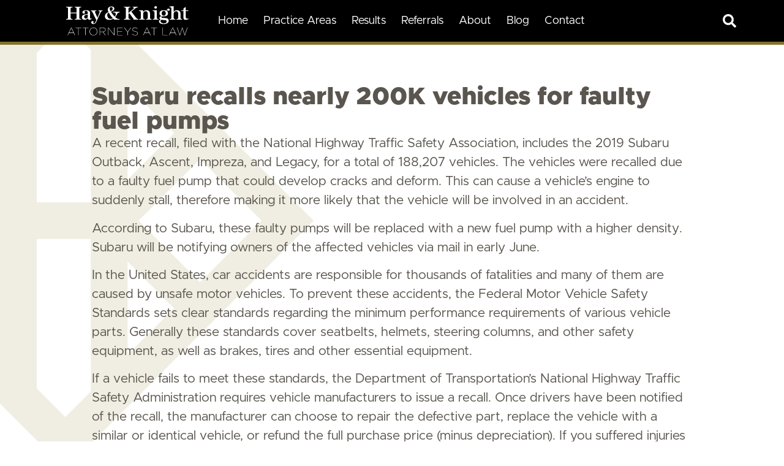

--- FILE ---
content_type: text/html; charset=UTF-8
request_url: https://hayandknight.com/blog/2020/04/subaru-recalls-nearly-200k-vehicles-for-faulty-fuel-pumps/
body_size: 13866
content:
<!doctype html>
<html lang="en-US">
<head>
	<meta charset="UTF-8">
	<meta name="viewport" content="width=device-width, initial-scale=1">
	<link rel="profile" href="https://gmpg.org/xfn/11">
	<meta name='robots' content='index, follow, max-image-preview:large, max-snippet:-1, max-video-preview:-1' />
	<style>img:is([sizes="auto" i], [sizes^="auto," i]) { contain-intrinsic-size: 3000px 1500px }</style>
	
	<!-- This site is optimized with the Yoast SEO plugin v26.8 - https://yoast.com/product/yoast-seo-wordpress/ -->
	<title>Subaru recalls nearly 200K vehicles for faulty fuel pumps - Hay &amp; Knight Attorneys</title>
	<link rel="canonical" href="https://hayandknight.com/blog/2020/04/subaru-recalls-nearly-200k-vehicles-for-faulty-fuel-pumps/" />
	<meta property="og:locale" content="en_US" />
	<meta property="og:type" content="article" />
	<meta property="og:title" content="Subaru recalls nearly 200K vehicles for faulty fuel pumps - Hay &amp; Knight Attorneys" />
	<meta property="og:description" content="A recent recall, filed with the National Highway Traffic Safety Association, includes the 2019 Subaru Outback, Ascent, Impreza, and Legacy, for a total of 188,207 vehicles. The vehicles were recalled due to a faulty fuel pump that could develop cracks and deform. This can cause a vehicle’s engine to suddenly stall, therefore making it more [...]" />
	<meta property="og:url" content="https://hayandknight.com/blog/2020/04/subaru-recalls-nearly-200k-vehicles-for-faulty-fuel-pumps/" />
	<meta property="og:site_name" content="Hay &amp; Knight Attorneys" />
	<meta property="article:publisher" content="https://www.facebook.com/hayandknightpllc" />
	<meta property="article:published_time" content="2020-04-24T20:01:00+00:00" />
	<meta property="article:modified_time" content="2022-09-20T13:15:43+00:00" />
	<meta name="author" content="admin" />
	<meta name="twitter:card" content="summary_large_image" />
	<meta name="twitter:label1" content="Written by" />
	<meta name="twitter:data1" content="admin" />
	<meta name="twitter:label2" content="Est. reading time" />
	<meta name="twitter:data2" content="1 minute" />
	<script type="application/ld+json" class="yoast-schema-graph">{"@context":"https://schema.org","@graph":[{"@type":"Article","@id":"https://hayandknight.com/blog/2020/04/subaru-recalls-nearly-200k-vehicles-for-faulty-fuel-pumps/#article","isPartOf":{"@id":"https://hayandknight.com/blog/2020/04/subaru-recalls-nearly-200k-vehicles-for-faulty-fuel-pumps/"},"author":{"name":"admin","@id":"https://hayandknight.com/#/schema/person/b62776ba5c0628411717ed9db50f1f27"},"headline":"Subaru recalls nearly 200K vehicles for faulty fuel pumps","datePublished":"2020-04-24T20:01:00+00:00","dateModified":"2022-09-20T13:15:43+00:00","mainEntityOfPage":{"@id":"https://hayandknight.com/blog/2020/04/subaru-recalls-nearly-200k-vehicles-for-faulty-fuel-pumps/"},"wordCount":260,"commentCount":0,"publisher":{"@id":"https://hayandknight.com/#organization"},"articleSection":["Blog"],"inLanguage":"en-US","potentialAction":[{"@type":"CommentAction","name":"Comment","target":["https://hayandknight.com/blog/2020/04/subaru-recalls-nearly-200k-vehicles-for-faulty-fuel-pumps/#respond"]}]},{"@type":"WebPage","@id":"https://hayandknight.com/blog/2020/04/subaru-recalls-nearly-200k-vehicles-for-faulty-fuel-pumps/","url":"https://hayandknight.com/blog/2020/04/subaru-recalls-nearly-200k-vehicles-for-faulty-fuel-pumps/","name":"Subaru recalls nearly 200K vehicles for faulty fuel pumps - Hay &amp; Knight Attorneys","isPartOf":{"@id":"https://hayandknight.com/#website"},"datePublished":"2020-04-24T20:01:00+00:00","dateModified":"2022-09-20T13:15:43+00:00","breadcrumb":{"@id":"https://hayandknight.com/blog/2020/04/subaru-recalls-nearly-200k-vehicles-for-faulty-fuel-pumps/#breadcrumb"},"inLanguage":"en-US","potentialAction":[{"@type":"ReadAction","target":["https://hayandknight.com/blog/2020/04/subaru-recalls-nearly-200k-vehicles-for-faulty-fuel-pumps/"]}]},{"@type":"BreadcrumbList","@id":"https://hayandknight.com/blog/2020/04/subaru-recalls-nearly-200k-vehicles-for-faulty-fuel-pumps/#breadcrumb","itemListElement":[{"@type":"ListItem","position":1,"name":"Home","item":"https://hayandknight.com/"},{"@type":"ListItem","position":2,"name":"Subaru recalls nearly 200K vehicles for faulty fuel pumps"}]},{"@type":"WebSite","@id":"https://hayandknight.com/#website","url":"https://hayandknight.com/","name":"Hay &amp; Knight Attorneys","description":"Personal Injury | Malpractice | Product Liability","publisher":{"@id":"https://hayandknight.com/#organization"},"potentialAction":[{"@type":"SearchAction","target":{"@type":"EntryPoint","urlTemplate":"https://hayandknight.com/?s={search_term_string}"},"query-input":{"@type":"PropertyValueSpecification","valueRequired":true,"valueName":"search_term_string"}}],"inLanguage":"en-US"},{"@type":"Organization","@id":"https://hayandknight.com/#organization","name":"Hay & Knight Attorneys","url":"https://hayandknight.com/","logo":{"@type":"ImageObject","inLanguage":"en-US","@id":"https://hayandknight.com/#/schema/logo/image/","url":"https://secureservercdn.net/166.62.105.245/u7e.818.myftpupload.com/wp-content/uploads/2022/08/Hay-Knight-logo-2.svg?time=1664280555","contentUrl":"https://secureservercdn.net/166.62.105.245/u7e.818.myftpupload.com/wp-content/uploads/2022/08/Hay-Knight-logo-2.svg?time=1664280555","width":441,"height":175,"caption":"Hay & Knight Attorneys"},"image":{"@id":"https://hayandknight.com/#/schema/logo/image/"},"sameAs":["https://www.facebook.com/hayandknightpllc"]},{"@type":"Person","@id":"https://hayandknight.com/#/schema/person/b62776ba5c0628411717ed9db50f1f27","name":"admin","image":{"@type":"ImageObject","inLanguage":"en-US","@id":"https://hayandknight.com/#/schema/person/image/","url":"https://secure.gravatar.com/avatar/9fb57d57f4cc10a346ac2cc28475ef761c47edc63ed753f77e70e4ee35d71895?s=96&d=mm&r=g","contentUrl":"https://secure.gravatar.com/avatar/9fb57d57f4cc10a346ac2cc28475ef761c47edc63ed753f77e70e4ee35d71895?s=96&d=mm&r=g","caption":"admin"},"sameAs":["https://hayandknight.com"],"url":"https://hayandknight.com/author/billcox/"}]}</script>
	<!-- / Yoast SEO plugin. -->


<link rel="alternate" type="application/rss+xml" title="Hay &amp; Knight Attorneys &raquo; Feed" href="https://hayandknight.com/feed/" />
<link rel="alternate" type="application/rss+xml" title="Hay &amp; Knight Attorneys &raquo; Comments Feed" href="https://hayandknight.com/comments/feed/" />


<style id='wp-emoji-styles-inline-css'>

	img.wp-smiley, img.emoji {
		display: inline !important;
		border: none !important;
		box-shadow: none !important;
		height: 1em !important;
		width: 1em !important;
		margin: 0 0.07em !important;
		vertical-align: -0.1em !important;
		background: none !important;
		padding: 0 !important;
	}
</style>
<link rel='stylesheet' id='wp-block-library-css' href='https://hayandknight.com/wp-includes/css/dist/block-library/style.min.css?ver=6.8.3' media='all' />
<style id='global-styles-inline-css'>
:root{--wp--preset--aspect-ratio--square: 1;--wp--preset--aspect-ratio--4-3: 4/3;--wp--preset--aspect-ratio--3-4: 3/4;--wp--preset--aspect-ratio--3-2: 3/2;--wp--preset--aspect-ratio--2-3: 2/3;--wp--preset--aspect-ratio--16-9: 16/9;--wp--preset--aspect-ratio--9-16: 9/16;--wp--preset--color--black: #000000;--wp--preset--color--cyan-bluish-gray: #abb8c3;--wp--preset--color--white: #ffffff;--wp--preset--color--pale-pink: #f78da7;--wp--preset--color--vivid-red: #cf2e2e;--wp--preset--color--luminous-vivid-orange: #ff6900;--wp--preset--color--luminous-vivid-amber: #fcb900;--wp--preset--color--light-green-cyan: #7bdcb5;--wp--preset--color--vivid-green-cyan: #00d084;--wp--preset--color--pale-cyan-blue: #8ed1fc;--wp--preset--color--vivid-cyan-blue: #0693e3;--wp--preset--color--vivid-purple: #9b51e0;--wp--preset--gradient--vivid-cyan-blue-to-vivid-purple: linear-gradient(135deg,rgba(6,147,227,1) 0%,rgb(155,81,224) 100%);--wp--preset--gradient--light-green-cyan-to-vivid-green-cyan: linear-gradient(135deg,rgb(122,220,180) 0%,rgb(0,208,130) 100%);--wp--preset--gradient--luminous-vivid-amber-to-luminous-vivid-orange: linear-gradient(135deg,rgba(252,185,0,1) 0%,rgba(255,105,0,1) 100%);--wp--preset--gradient--luminous-vivid-orange-to-vivid-red: linear-gradient(135deg,rgba(255,105,0,1) 0%,rgb(207,46,46) 100%);--wp--preset--gradient--very-light-gray-to-cyan-bluish-gray: linear-gradient(135deg,rgb(238,238,238) 0%,rgb(169,184,195) 100%);--wp--preset--gradient--cool-to-warm-spectrum: linear-gradient(135deg,rgb(74,234,220) 0%,rgb(151,120,209) 20%,rgb(207,42,186) 40%,rgb(238,44,130) 60%,rgb(251,105,98) 80%,rgb(254,248,76) 100%);--wp--preset--gradient--blush-light-purple: linear-gradient(135deg,rgb(255,206,236) 0%,rgb(152,150,240) 100%);--wp--preset--gradient--blush-bordeaux: linear-gradient(135deg,rgb(254,205,165) 0%,rgb(254,45,45) 50%,rgb(107,0,62) 100%);--wp--preset--gradient--luminous-dusk: linear-gradient(135deg,rgb(255,203,112) 0%,rgb(199,81,192) 50%,rgb(65,88,208) 100%);--wp--preset--gradient--pale-ocean: linear-gradient(135deg,rgb(255,245,203) 0%,rgb(182,227,212) 50%,rgb(51,167,181) 100%);--wp--preset--gradient--electric-grass: linear-gradient(135deg,rgb(202,248,128) 0%,rgb(113,206,126) 100%);--wp--preset--gradient--midnight: linear-gradient(135deg,rgb(2,3,129) 0%,rgb(40,116,252) 100%);--wp--preset--font-size--small: 13px;--wp--preset--font-size--medium: 20px;--wp--preset--font-size--large: 36px;--wp--preset--font-size--x-large: 42px;--wp--preset--spacing--20: 0.44rem;--wp--preset--spacing--30: 0.67rem;--wp--preset--spacing--40: 1rem;--wp--preset--spacing--50: 1.5rem;--wp--preset--spacing--60: 2.25rem;--wp--preset--spacing--70: 3.38rem;--wp--preset--spacing--80: 5.06rem;--wp--preset--shadow--natural: 6px 6px 9px rgba(0, 0, 0, 0.2);--wp--preset--shadow--deep: 12px 12px 50px rgba(0, 0, 0, 0.4);--wp--preset--shadow--sharp: 6px 6px 0px rgba(0, 0, 0, 0.2);--wp--preset--shadow--outlined: 6px 6px 0px -3px rgba(255, 255, 255, 1), 6px 6px rgba(0, 0, 0, 1);--wp--preset--shadow--crisp: 6px 6px 0px rgba(0, 0, 0, 1);}:root { --wp--style--global--content-size: 800px;--wp--style--global--wide-size: 1200px; }:where(body) { margin: 0; }.wp-site-blocks > .alignleft { float: left; margin-right: 2em; }.wp-site-blocks > .alignright { float: right; margin-left: 2em; }.wp-site-blocks > .aligncenter { justify-content: center; margin-left: auto; margin-right: auto; }:where(.wp-site-blocks) > * { margin-block-start: 24px; margin-block-end: 0; }:where(.wp-site-blocks) > :first-child { margin-block-start: 0; }:where(.wp-site-blocks) > :last-child { margin-block-end: 0; }:root { --wp--style--block-gap: 24px; }:root :where(.is-layout-flow) > :first-child{margin-block-start: 0;}:root :where(.is-layout-flow) > :last-child{margin-block-end: 0;}:root :where(.is-layout-flow) > *{margin-block-start: 24px;margin-block-end: 0;}:root :where(.is-layout-constrained) > :first-child{margin-block-start: 0;}:root :where(.is-layout-constrained) > :last-child{margin-block-end: 0;}:root :where(.is-layout-constrained) > *{margin-block-start: 24px;margin-block-end: 0;}:root :where(.is-layout-flex){gap: 24px;}:root :where(.is-layout-grid){gap: 24px;}.is-layout-flow > .alignleft{float: left;margin-inline-start: 0;margin-inline-end: 2em;}.is-layout-flow > .alignright{float: right;margin-inline-start: 2em;margin-inline-end: 0;}.is-layout-flow > .aligncenter{margin-left: auto !important;margin-right: auto !important;}.is-layout-constrained > .alignleft{float: left;margin-inline-start: 0;margin-inline-end: 2em;}.is-layout-constrained > .alignright{float: right;margin-inline-start: 2em;margin-inline-end: 0;}.is-layout-constrained > .aligncenter{margin-left: auto !important;margin-right: auto !important;}.is-layout-constrained > :where(:not(.alignleft):not(.alignright):not(.alignfull)){max-width: var(--wp--style--global--content-size);margin-left: auto !important;margin-right: auto !important;}.is-layout-constrained > .alignwide{max-width: var(--wp--style--global--wide-size);}body .is-layout-flex{display: flex;}.is-layout-flex{flex-wrap: wrap;align-items: center;}.is-layout-flex > :is(*, div){margin: 0;}body .is-layout-grid{display: grid;}.is-layout-grid > :is(*, div){margin: 0;}body{padding-top: 0px;padding-right: 0px;padding-bottom: 0px;padding-left: 0px;}a:where(:not(.wp-element-button)){text-decoration: underline;}:root :where(.wp-element-button, .wp-block-button__link){background-color: #32373c;border-width: 0;color: #fff;font-family: inherit;font-size: inherit;line-height: inherit;padding: calc(0.667em + 2px) calc(1.333em + 2px);text-decoration: none;}.has-black-color{color: var(--wp--preset--color--black) !important;}.has-cyan-bluish-gray-color{color: var(--wp--preset--color--cyan-bluish-gray) !important;}.has-white-color{color: var(--wp--preset--color--white) !important;}.has-pale-pink-color{color: var(--wp--preset--color--pale-pink) !important;}.has-vivid-red-color{color: var(--wp--preset--color--vivid-red) !important;}.has-luminous-vivid-orange-color{color: var(--wp--preset--color--luminous-vivid-orange) !important;}.has-luminous-vivid-amber-color{color: var(--wp--preset--color--luminous-vivid-amber) !important;}.has-light-green-cyan-color{color: var(--wp--preset--color--light-green-cyan) !important;}.has-vivid-green-cyan-color{color: var(--wp--preset--color--vivid-green-cyan) !important;}.has-pale-cyan-blue-color{color: var(--wp--preset--color--pale-cyan-blue) !important;}.has-vivid-cyan-blue-color{color: var(--wp--preset--color--vivid-cyan-blue) !important;}.has-vivid-purple-color{color: var(--wp--preset--color--vivid-purple) !important;}.has-black-background-color{background-color: var(--wp--preset--color--black) !important;}.has-cyan-bluish-gray-background-color{background-color: var(--wp--preset--color--cyan-bluish-gray) !important;}.has-white-background-color{background-color: var(--wp--preset--color--white) !important;}.has-pale-pink-background-color{background-color: var(--wp--preset--color--pale-pink) !important;}.has-vivid-red-background-color{background-color: var(--wp--preset--color--vivid-red) !important;}.has-luminous-vivid-orange-background-color{background-color: var(--wp--preset--color--luminous-vivid-orange) !important;}.has-luminous-vivid-amber-background-color{background-color: var(--wp--preset--color--luminous-vivid-amber) !important;}.has-light-green-cyan-background-color{background-color: var(--wp--preset--color--light-green-cyan) !important;}.has-vivid-green-cyan-background-color{background-color: var(--wp--preset--color--vivid-green-cyan) !important;}.has-pale-cyan-blue-background-color{background-color: var(--wp--preset--color--pale-cyan-blue) !important;}.has-vivid-cyan-blue-background-color{background-color: var(--wp--preset--color--vivid-cyan-blue) !important;}.has-vivid-purple-background-color{background-color: var(--wp--preset--color--vivid-purple) !important;}.has-black-border-color{border-color: var(--wp--preset--color--black) !important;}.has-cyan-bluish-gray-border-color{border-color: var(--wp--preset--color--cyan-bluish-gray) !important;}.has-white-border-color{border-color: var(--wp--preset--color--white) !important;}.has-pale-pink-border-color{border-color: var(--wp--preset--color--pale-pink) !important;}.has-vivid-red-border-color{border-color: var(--wp--preset--color--vivid-red) !important;}.has-luminous-vivid-orange-border-color{border-color: var(--wp--preset--color--luminous-vivid-orange) !important;}.has-luminous-vivid-amber-border-color{border-color: var(--wp--preset--color--luminous-vivid-amber) !important;}.has-light-green-cyan-border-color{border-color: var(--wp--preset--color--light-green-cyan) !important;}.has-vivid-green-cyan-border-color{border-color: var(--wp--preset--color--vivid-green-cyan) !important;}.has-pale-cyan-blue-border-color{border-color: var(--wp--preset--color--pale-cyan-blue) !important;}.has-vivid-cyan-blue-border-color{border-color: var(--wp--preset--color--vivid-cyan-blue) !important;}.has-vivid-purple-border-color{border-color: var(--wp--preset--color--vivid-purple) !important;}.has-vivid-cyan-blue-to-vivid-purple-gradient-background{background: var(--wp--preset--gradient--vivid-cyan-blue-to-vivid-purple) !important;}.has-light-green-cyan-to-vivid-green-cyan-gradient-background{background: var(--wp--preset--gradient--light-green-cyan-to-vivid-green-cyan) !important;}.has-luminous-vivid-amber-to-luminous-vivid-orange-gradient-background{background: var(--wp--preset--gradient--luminous-vivid-amber-to-luminous-vivid-orange) !important;}.has-luminous-vivid-orange-to-vivid-red-gradient-background{background: var(--wp--preset--gradient--luminous-vivid-orange-to-vivid-red) !important;}.has-very-light-gray-to-cyan-bluish-gray-gradient-background{background: var(--wp--preset--gradient--very-light-gray-to-cyan-bluish-gray) !important;}.has-cool-to-warm-spectrum-gradient-background{background: var(--wp--preset--gradient--cool-to-warm-spectrum) !important;}.has-blush-light-purple-gradient-background{background: var(--wp--preset--gradient--blush-light-purple) !important;}.has-blush-bordeaux-gradient-background{background: var(--wp--preset--gradient--blush-bordeaux) !important;}.has-luminous-dusk-gradient-background{background: var(--wp--preset--gradient--luminous-dusk) !important;}.has-pale-ocean-gradient-background{background: var(--wp--preset--gradient--pale-ocean) !important;}.has-electric-grass-gradient-background{background: var(--wp--preset--gradient--electric-grass) !important;}.has-midnight-gradient-background{background: var(--wp--preset--gradient--midnight) !important;}.has-small-font-size{font-size: var(--wp--preset--font-size--small) !important;}.has-medium-font-size{font-size: var(--wp--preset--font-size--medium) !important;}.has-large-font-size{font-size: var(--wp--preset--font-size--large) !important;}.has-x-large-font-size{font-size: var(--wp--preset--font-size--x-large) !important;}
:root :where(.wp-block-pullquote){font-size: 1.5em;line-height: 1.6;}
</style>
<link rel='stylesheet' id='bodhi-svgs-attachment-css' href='https://hayandknight.com/wp-content/plugins/svg-support/css/svgs-attachment.css' media='all' />
<link rel='stylesheet' id='wp-components-css' href='https://hayandknight.com/wp-includes/css/dist/components/style.min.css?ver=6.8.3' media='all' />
<link rel='stylesheet' id='godaddy-styles-css' href='https://hayandknight.com/wp-content/mu-plugins/vendor/wpex/godaddy-launch/includes/Dependencies/GoDaddy/Styles/build/latest.css?ver=2.0.2' media='all' />
<link rel='stylesheet' id='hello-elementor-css' href='https://hayandknight.com/wp-content/themes/hello-elementor/assets/css/reset.css?ver=3.4.6' media='all' />
<link rel='stylesheet' id='hello-elementor-theme-style-css' href='https://hayandknight.com/wp-content/themes/hello-elementor/assets/css/theme.css?ver=3.4.6' media='all' />
<link rel='stylesheet' id='hello-elementor-header-footer-css' href='https://hayandknight.com/wp-content/themes/hello-elementor/assets/css/header-footer.css?ver=3.4.6' media='all' />
<link rel='stylesheet' id='elementor-frontend-css' href='https://hayandknight.com/wp-content/plugins/elementor/assets/css/frontend.min.css?ver=3.34.4' media='all' />
<link rel='stylesheet' id='elementor-post-17-css' href='https://hayandknight.com/wp-content/uploads/elementor/css/post-17.css?ver=1769787317' media='all' />
<link rel='stylesheet' id='widget-image-css' href='https://hayandknight.com/wp-content/plugins/elementor/assets/css/widget-image.min.css?ver=3.34.4' media='all' />
<link rel='stylesheet' id='widget-nav-menu-css' href='https://hayandknight.com/wp-content/plugins/elementor-pro/assets/css/widget-nav-menu.min.css?ver=3.34.4' media='all' />
<link rel='stylesheet' id='e-sticky-css' href='https://hayandknight.com/wp-content/plugins/elementor-pro/assets/css/modules/sticky.min.css?ver=3.34.4' media='all' />
<link rel='stylesheet' id='widget-sitemap-css' href='https://hayandknight.com/wp-content/plugins/elementor-pro/assets/css/widget-sitemap.min.css?ver=3.34.4' media='all' />
<link rel='stylesheet' id='widget-icon-list-css' href='https://hayandknight.com/wp-content/plugins/elementor/assets/css/widget-icon-list.min.css?ver=3.34.4' media='all' />
<link rel='stylesheet' id='e-animation-grow-css' href='https://hayandknight.com/wp-content/plugins/elementor/assets/lib/animations/styles/e-animation-grow.min.css?ver=3.34.4' media='all' />
<link rel='stylesheet' id='e-animation-fadeIn-css' href='https://hayandknight.com/wp-content/plugins/elementor/assets/lib/animations/styles/fadeIn.min.css?ver=3.34.4' media='all' />
<link rel='stylesheet' id='e-motion-fx-css' href='https://hayandknight.com/wp-content/plugins/elementor-pro/assets/css/modules/motion-fx.min.css?ver=3.34.4' media='all' />
<link rel='stylesheet' id='widget-social-icons-css' href='https://hayandknight.com/wp-content/plugins/elementor/assets/css/widget-social-icons.min.css?ver=3.34.4' media='all' />
<link rel='stylesheet' id='e-apple-webkit-css' href='https://hayandknight.com/wp-content/plugins/elementor/assets/css/conditionals/apple-webkit.min.css?ver=3.34.4' media='all' />
<link rel='stylesheet' id='widget-heading-css' href='https://hayandknight.com/wp-content/plugins/elementor/assets/css/widget-heading.min.css?ver=3.34.4' media='all' />
<link rel='stylesheet' id='widget-post-info-css' href='https://hayandknight.com/wp-content/plugins/elementor-pro/assets/css/widget-post-info.min.css?ver=3.34.4' media='all' />
<link rel='stylesheet' id='widget-post-navigation-css' href='https://hayandknight.com/wp-content/plugins/elementor-pro/assets/css/widget-post-navigation.min.css?ver=3.34.4' media='all' />
<link rel='stylesheet' id='widget-search-form-css' href='https://hayandknight.com/wp-content/plugins/elementor-pro/assets/css/widget-search-form.min.css?ver=3.34.4' media='all' />
<link rel='stylesheet' id='e-popup-css' href='https://hayandknight.com/wp-content/plugins/elementor-pro/assets/css/conditionals/popup.min.css?ver=3.34.4' media='all' />
<link rel='stylesheet' id='elementor-post-359-css' href='https://hayandknight.com/wp-content/uploads/elementor/css/post-359.css?ver=1769787317' media='all' />
<link rel='stylesheet' id='elementor-post-648-css' href='https://hayandknight.com/wp-content/uploads/elementor/css/post-648.css?ver=1769787317' media='all' />
<link rel='stylesheet' id='elementor-post-857-css' href='https://hayandknight.com/wp-content/uploads/elementor/css/post-857.css?ver=1769788162' media='all' />
<link rel='stylesheet' id='elementor-post-1891-css' href='https://hayandknight.com/wp-content/uploads/elementor/css/post-1891.css?ver=1769787317' media='all' />
<link rel='stylesheet' id='eael-general-css' href='https://hayandknight.com/wp-content/plugins/essential-addons-for-elementor-lite/assets/front-end/css/view/general.min.css?ver=6.5.9' media='all' />
<script src="https://hayandknight.com/wp-includes/js/jquery/jquery.min.js?ver=3.7.1" id="jquery-core-js"></script>

<link rel="https://api.w.org/" href="https://hayandknight.com/wp-json/" /><link rel="alternate" title="JSON" type="application/json" href="https://hayandknight.com/wp-json/wp/v2/posts/242" /><link rel="EditURI" type="application/rsd+xml" title="RSD" href="https://hayandknight.com/xmlrpc.php?rsd" />
<link rel='shortlink' href='https://hayandknight.com/?p=242' />
<link rel="alternate" title="oEmbed (JSON)" type="application/json+oembed" href="https://hayandknight.com/wp-json/oembed/1.0/embed?url=https%3A%2F%2Fhayandknight.com%2Fblog%2F2020%2F04%2Fsubaru-recalls-nearly-200k-vehicles-for-faulty-fuel-pumps%2F" />
<link rel="alternate" title="oEmbed (XML)" type="text/xml+oembed" href="https://hayandknight.com/wp-json/oembed/1.0/embed?url=https%3A%2F%2Fhayandknight.com%2Fblog%2F2020%2F04%2Fsubaru-recalls-nearly-200k-vehicles-for-faulty-fuel-pumps%2F&#038;format=xml" />

		<!-- GA Google Analytics @ https://m0n.co/ga -->
		<script type="litespeed/javascript" data-src="https://www.googletagmanager.com/gtag/js?id=G-FG7GV52E3B"></script>
		<script type="litespeed/javascript">window.dataLayer=window.dataLayer||[];function gtag(){dataLayer.push(arguments)}
gtag('js',new Date());gtag('config','G-FG7GV52E3B')</script>

	<meta name="description" content="A recent recall, filed with the National Highway Traffic Safety Association, includes the 2019 Subaru Outback, Ascent, Impreza, and Legacy, for a total of 188,207 vehicles. The vehicles were recalled due to a faulty fuel pump that could develop cracks and deform. This can cause a vehicle’s engine to suddenly stall, therefore making it more [...]">
<meta name="generator" content="Elementor 3.34.4; features: e_font_icon_svg, additional_custom_breakpoints; settings: css_print_method-external, google_font-enabled, font_display-auto">
			<style>
				.e-con.e-parent:nth-of-type(n+4):not(.e-lazyloaded):not(.e-no-lazyload),
				.e-con.e-parent:nth-of-type(n+4):not(.e-lazyloaded):not(.e-no-lazyload) * {
					background-image: none !important;
				}
				@media screen and (max-height: 1024px) {
					.e-con.e-parent:nth-of-type(n+3):not(.e-lazyloaded):not(.e-no-lazyload),
					.e-con.e-parent:nth-of-type(n+3):not(.e-lazyloaded):not(.e-no-lazyload) * {
						background-image: none !important;
					}
				}
				@media screen and (max-height: 640px) {
					.e-con.e-parent:nth-of-type(n+2):not(.e-lazyloaded):not(.e-no-lazyload),
					.e-con.e-parent:nth-of-type(n+2):not(.e-lazyloaded):not(.e-no-lazyload) * {
						background-image: none !important;
					}
				}
			</style>
			<link rel="icon" href="https://hayandknight.com/wp-content/uploads/2022/08/Hay-Knight-symbol-1.svg" sizes="32x32" />
<link rel="icon" href="https://hayandknight.com/wp-content/uploads/2022/08/Hay-Knight-symbol-1.svg" sizes="192x192" />
<link rel="apple-touch-icon" href="https://hayandknight.com/wp-content/uploads/2022/08/Hay-Knight-symbol-1.svg" />
<meta name="msapplication-TileImage" content="https://hayandknight.com/wp-content/uploads/2022/08/Hay-Knight-symbol-1.svg" />
</head>
<body class="wp-singular post-template-default single single-post postid-242 single-format-standard wp-custom-logo wp-embed-responsive wp-theme-hello-elementor hello-elementor-default elementor-default elementor-template-full-width elementor-kit-17 elementor-page-857">


<a class="skip-link screen-reader-text" href="#content">Skip to content</a>

		<header data-elementor-type="header" data-elementor-id="359" class="elementor elementor-359 elementor-location-header" data-elementor-post-type="elementor_library">
			<div class="elementor-element elementor-element-22f6bb8 e-flex e-con-boxed e-con e-parent" data-id="22f6bb8" data-element_type="container" data-settings="{&quot;background_background&quot;:&quot;classic&quot;,&quot;sticky&quot;:&quot;top&quot;,&quot;sticky_on&quot;:[&quot;desktop&quot;,&quot;tablet&quot;,&quot;mobile&quot;],&quot;sticky_offset&quot;:0,&quot;sticky_effects_offset&quot;:0,&quot;sticky_anchor_link_offset&quot;:0}">
					<div class="e-con-inner">
		<div class="elementor-element elementor-element-862f793 e-con-full e-flex e-con e-child" data-id="862f793" data-element_type="container">
				<div class="elementor-element elementor-element-b0c2f17 elementor-widget elementor-widget-image" data-id="b0c2f17" data-element_type="widget" data-widget_type="image.default">
																<a href="/">
							<img fetchpriority="high" width="800" height="800" src="https://hayandknight.com/wp-content/uploads/2022/08/Hay-Knight-type-white.svg" class="attachment-large size-large wp-image-607" alt="Hay &amp; Knight Attorneys at Law logo" />								</a>
															</div>
				</div>
		<div class="elementor-element elementor-element-72c06a8 e-con-full e-flex e-con e-child" data-id="72c06a8" data-element_type="container">
				<div class="elementor-element elementor-element-3976a80 elementor-hidden-desktop elementor-widget-tablet__width-initial elementor-widget-mobile__width-initial elementor-view-default elementor-widget elementor-widget-icon" data-id="3976a80" data-element_type="widget" data-widget_type="icon.default">
							<div class="elementor-icon-wrapper">
			<a class="elementor-icon" href="#elementor-action%3Aaction%3Dpopup%3Aopen%26settings%3DeyJpZCI6IjE5MDAiLCJ0b2dnbGUiOmZhbHNlfQ%3D%3D" role="button" title="popup menu">
			<svg aria-hidden="true" class="e-font-icon-svg e-fas-bars" viewBox="0 0 448 512" xmlns="http://www.w3.org/2000/svg"><path d="M16 132h416c8.837 0 16-7.163 16-16V76c0-8.837-7.163-16-16-16H16C7.163 60 0 67.163 0 76v40c0 8.837 7.163 16 16 16zm0 160h416c8.837 0 16-7.163 16-16v-40c0-8.837-7.163-16-16-16H16c-8.837 0-16 7.163-16 16v40c0 8.837 7.163 16 16 16zm0 160h416c8.837 0 16-7.163 16-16v-40c0-8.837-7.163-16-16-16H16c-8.837 0-16 7.163-16 16v40c0 8.837 7.163 16 16 16z"></path></svg>			</a>
		</div>
						</div>
				<div class="elementor-element elementor-element-004f698 elementor-widget-tablet__width-initial elementor-nav-menu__text-align-center elementor-widget__width-initial elementor-widget-mobile__width-initial elementor-hidden-tablet elementor-hidden-mobile elementor-nav-menu--dropdown-tablet elementor-nav-menu--toggle elementor-nav-menu--burger elementor-widget elementor-widget-nav-menu" data-id="004f698" data-element_type="widget" data-settings="{&quot;layout&quot;:&quot;horizontal&quot;,&quot;submenu_icon&quot;:{&quot;value&quot;:&quot;&lt;svg aria-hidden=\&quot;true\&quot; class=\&quot;e-font-icon-svg e-fas-caret-down\&quot; viewBox=\&quot;0 0 320 512\&quot; xmlns=\&quot;http:\/\/www.w3.org\/2000\/svg\&quot;&gt;&lt;path d=\&quot;M31.3 192h257.3c17.8 0 26.7 21.5 14.1 34.1L174.1 354.8c-7.8 7.8-20.5 7.8-28.3 0L17.2 226.1C4.6 213.5 13.5 192 31.3 192z\&quot;&gt;&lt;\/path&gt;&lt;\/svg&gt;&quot;,&quot;library&quot;:&quot;fa-solid&quot;},&quot;toggle&quot;:&quot;burger&quot;}" data-widget_type="nav-menu.default">
								<nav aria-label="Menu" class="elementor-nav-menu--main elementor-nav-menu__container elementor-nav-menu--layout-horizontal e--pointer-underline e--animation-fade">
				<ul id="menu-1-004f698" class="elementor-nav-menu"><li class="menu-item menu-item-type-custom menu-item-object-custom menu-item-545"><a href="/home" class="elementor-item">Home</a></li>
<li class="menu-item menu-item-type-custom menu-item-object-custom menu-item-has-children menu-item-732"><a href="#" class="elementor-item elementor-item-anchor">Practice Areas</a>
<ul class="sub-menu elementor-nav-menu--dropdown">
	<li class="menu-item menu-item-type-post_type menu-item-object-page menu-item-1543"><a href="https://hayandknight.com/medical-malpractice/" class="elementor-sub-item">Medical Malpractice</a></li>
	<li class="menu-item menu-item-type-post_type menu-item-object-page menu-item-1556"><a href="https://hayandknight.com/motor-vehicle-accidents/" class="elementor-sub-item">Motor Vehicle Accidents</a></li>
	<li class="menu-item menu-item-type-post_type menu-item-object-page menu-item-1562"><a href="https://hayandknight.com/nursing-home-negligence-abuse/" class="elementor-sub-item">Nursing Home Negligence &#038; Abuse</a></li>
	<li class="menu-item menu-item-type-post_type menu-item-object-page menu-item-1568"><a href="https://hayandknight.com/personal-injury/" class="elementor-sub-item">Personal Injury</a></li>
	<li class="menu-item menu-item-type-post_type menu-item-object-page menu-item-1614"><a href="https://hayandknight.com/premises-liability-slip-and-fall/" class="elementor-sub-item">Premises Liability / Slip-And-Fall</a></li>
	<li class="menu-item menu-item-type-post_type menu-item-object-page menu-item-1632"><a href="https://hayandknight.com/product-liability/" class="elementor-sub-item">Product Liability</a></li>
	<li class="menu-item menu-item-type-post_type menu-item-object-page menu-item-1631"><a href="https://hayandknight.com/serious-injury/" class="elementor-sub-item">Serious Injury</a></li>
	<li class="menu-item menu-item-type-post_type menu-item-object-page menu-item-1630"><a href="https://hayandknight.com/wrongful-death/" class="elementor-sub-item">Wrongful Death</a></li>
</ul>
</li>
<li class="menu-item menu-item-type-post_type menu-item-object-page menu-item-1008"><a href="https://hayandknight.com/case-results/" class="elementor-item">Results</a></li>
<li class="menu-item menu-item-type-post_type menu-item-object-page menu-item-999"><a href="https://hayandknight.com/attorney-referrals/" class="elementor-item">Referrals</a></li>
<li class="menu-item menu-item-type-custom menu-item-object-custom menu-item-has-children menu-item-690"><a href="#" class="elementor-item elementor-item-anchor">About</a>
<ul class="sub-menu elementor-nav-menu--dropdown">
	<li class="menu-item menu-item-type-post_type menu-item-object-page menu-item-589"><a href="https://hayandknight.com/about-us/" class="elementor-sub-item">Our Somerset Law Office</a></li>
	<li class="menu-item menu-item-type-post_type menu-item-object-page menu-item-711"><a href="https://hayandknight.com/attorney-richard-hay/" class="elementor-sub-item">Attorney Richard Hay</a></li>
	<li class="menu-item menu-item-type-post_type menu-item-object-page menu-item-691"><a href="https://hayandknight.com/attorney-sarah-hay-knight/" class="elementor-sub-item">Attorney Sarah Hay Knight</a></li>
</ul>
</li>
<li class="menu-item menu-item-type-post_type menu-item-object-page menu-item-357"><a href="https://hayandknight.com/hay-knight-legal-blog/" class="elementor-item">Blog</a></li>
<li class="menu-item menu-item-type-post_type menu-item-object-page menu-item-671"><a href="https://hayandknight.com/contact/" class="elementor-item">Contact</a></li>
</ul>			</nav>
					<div class="elementor-menu-toggle" role="button" tabindex="0" aria-label="Menu Toggle" aria-expanded="false">
			<svg aria-hidden="true" role="presentation" class="elementor-menu-toggle__icon--open e-font-icon-svg e-eicon-menu-bar" viewBox="0 0 1000 1000" xmlns="http://www.w3.org/2000/svg"><path d="M104 333H896C929 333 958 304 958 271S929 208 896 208H104C71 208 42 237 42 271S71 333 104 333ZM104 583H896C929 583 958 554 958 521S929 458 896 458H104C71 458 42 487 42 521S71 583 104 583ZM104 833H896C929 833 958 804 958 771S929 708 896 708H104C71 708 42 737 42 771S71 833 104 833Z"></path></svg><svg aria-hidden="true" role="presentation" class="elementor-menu-toggle__icon--close e-font-icon-svg e-eicon-close" viewBox="0 0 1000 1000" xmlns="http://www.w3.org/2000/svg"><path d="M742 167L500 408 258 167C246 154 233 150 217 150 196 150 179 158 167 167 154 179 150 196 150 212 150 229 154 242 171 254L408 500 167 742C138 771 138 800 167 829 196 858 225 858 254 829L496 587 738 829C750 842 767 846 783 846 800 846 817 842 829 829 842 817 846 804 846 783 846 767 842 750 829 737L588 500 833 258C863 229 863 200 833 171 804 137 775 137 742 167Z"></path></svg>		</div>
					<nav class="elementor-nav-menu--dropdown elementor-nav-menu__container" aria-hidden="true">
				<ul id="menu-2-004f698" class="elementor-nav-menu"><li class="menu-item menu-item-type-custom menu-item-object-custom menu-item-545"><a href="/home" class="elementor-item" tabindex="-1">Home</a></li>
<li class="menu-item menu-item-type-custom menu-item-object-custom menu-item-has-children menu-item-732"><a href="#" class="elementor-item elementor-item-anchor" tabindex="-1">Practice Areas</a>
<ul class="sub-menu elementor-nav-menu--dropdown">
	<li class="menu-item menu-item-type-post_type menu-item-object-page menu-item-1543"><a href="https://hayandknight.com/medical-malpractice/" class="elementor-sub-item" tabindex="-1">Medical Malpractice</a></li>
	<li class="menu-item menu-item-type-post_type menu-item-object-page menu-item-1556"><a href="https://hayandknight.com/motor-vehicle-accidents/" class="elementor-sub-item" tabindex="-1">Motor Vehicle Accidents</a></li>
	<li class="menu-item menu-item-type-post_type menu-item-object-page menu-item-1562"><a href="https://hayandknight.com/nursing-home-negligence-abuse/" class="elementor-sub-item" tabindex="-1">Nursing Home Negligence &#038; Abuse</a></li>
	<li class="menu-item menu-item-type-post_type menu-item-object-page menu-item-1568"><a href="https://hayandknight.com/personal-injury/" class="elementor-sub-item" tabindex="-1">Personal Injury</a></li>
	<li class="menu-item menu-item-type-post_type menu-item-object-page menu-item-1614"><a href="https://hayandknight.com/premises-liability-slip-and-fall/" class="elementor-sub-item" tabindex="-1">Premises Liability / Slip-And-Fall</a></li>
	<li class="menu-item menu-item-type-post_type menu-item-object-page menu-item-1632"><a href="https://hayandknight.com/product-liability/" class="elementor-sub-item" tabindex="-1">Product Liability</a></li>
	<li class="menu-item menu-item-type-post_type menu-item-object-page menu-item-1631"><a href="https://hayandknight.com/serious-injury/" class="elementor-sub-item" tabindex="-1">Serious Injury</a></li>
	<li class="menu-item menu-item-type-post_type menu-item-object-page menu-item-1630"><a href="https://hayandknight.com/wrongful-death/" class="elementor-sub-item" tabindex="-1">Wrongful Death</a></li>
</ul>
</li>
<li class="menu-item menu-item-type-post_type menu-item-object-page menu-item-1008"><a href="https://hayandknight.com/case-results/" class="elementor-item" tabindex="-1">Results</a></li>
<li class="menu-item menu-item-type-post_type menu-item-object-page menu-item-999"><a href="https://hayandknight.com/attorney-referrals/" class="elementor-item" tabindex="-1">Referrals</a></li>
<li class="menu-item menu-item-type-custom menu-item-object-custom menu-item-has-children menu-item-690"><a href="#" class="elementor-item elementor-item-anchor" tabindex="-1">About</a>
<ul class="sub-menu elementor-nav-menu--dropdown">
	<li class="menu-item menu-item-type-post_type menu-item-object-page menu-item-589"><a href="https://hayandknight.com/about-us/" class="elementor-sub-item" tabindex="-1">Our Somerset Law Office</a></li>
	<li class="menu-item menu-item-type-post_type menu-item-object-page menu-item-711"><a href="https://hayandknight.com/attorney-richard-hay/" class="elementor-sub-item" tabindex="-1">Attorney Richard Hay</a></li>
	<li class="menu-item menu-item-type-post_type menu-item-object-page menu-item-691"><a href="https://hayandknight.com/attorney-sarah-hay-knight/" class="elementor-sub-item" tabindex="-1">Attorney Sarah Hay Knight</a></li>
</ul>
</li>
<li class="menu-item menu-item-type-post_type menu-item-object-page menu-item-357"><a href="https://hayandknight.com/hay-knight-legal-blog/" class="elementor-item" tabindex="-1">Blog</a></li>
<li class="menu-item menu-item-type-post_type menu-item-object-page menu-item-671"><a href="https://hayandknight.com/contact/" class="elementor-item" tabindex="-1">Contact</a></li>
</ul>			</nav>
						</div>
				</div>
				<div class="elementor-element elementor-element-28b22ab elementor-widget-mobile__width-initial elementor-view-default elementor-widget elementor-widget-icon" data-id="28b22ab" data-element_type="widget" data-widget_type="icon.default">
							<div class="elementor-icon-wrapper">
			<a class="elementor-icon" href="#elementor-action%3Aaction%3Dpopup%3Aopen%26settings%3DeyJpZCI6IjE4OTEiLCJ0b2dnbGUiOmZhbHNlfQ%3D%3D" role="link" title="search">
			<svg aria-hidden="true" class="e-font-icon-svg e-fas-search" viewBox="0 0 512 512" xmlns="http://www.w3.org/2000/svg"><path d="M505 442.7L405.3 343c-4.5-4.5-10.6-7-17-7H372c27.6-35.3 44-79.7 44-128C416 93.1 322.9 0 208 0S0 93.1 0 208s93.1 208 208 208c48.3 0 92.7-16.4 128-44v16.3c0 6.4 2.5 12.5 7 17l99.7 99.7c9.4 9.4 24.6 9.4 33.9 0l28.3-28.3c9.4-9.4 9.4-24.6.1-34zM208 336c-70.7 0-128-57.2-128-128 0-70.7 57.2-128 128-128 70.7 0 128 57.2 128 128 0 70.7-57.2 128-128 128z"></path></svg>			</a>
		</div>
						</div>
					</div>
				</div>
				</header>
				<div data-elementor-type="single-post" data-elementor-id="857" class="elementor elementor-857 elementor-location-single post-242 post type-post status-publish format-standard hentry category-blog" data-elementor-post-type="elementor_library">
			<div class="elementor-element elementor-element-72a1ee4 e-flex e-con-boxed e-con e-parent" data-id="72a1ee4" data-element_type="container" data-settings="{&quot;background_background&quot;:&quot;classic&quot;}">
					<div class="e-con-inner">
				<div class="elementor-element elementor-element-05f96bc elementor-widget__width-inherit elementor-widget elementor-widget-theme-post-title elementor-page-title elementor-widget-heading" data-id="05f96bc" data-element_type="widget" data-widget_type="theme-post-title.default">
					<h1 class="elementor-heading-title elementor-size-default">Subaru recalls nearly 200K vehicles for faulty fuel pumps</h1>				</div>
				<div class="elementor-element elementor-element-f19c657 elementor-widget__width-inherit elementor-widget elementor-widget-theme-post-content" data-id="f19c657" data-element_type="widget" data-widget_type="theme-post-content.default">
					<p>A recent recall, filed with the National Highway Traffic Safety Association, includes the 2019 Subaru Outback, Ascent, Impreza, and Legacy, for a total of 188,207 vehicles. The vehicles were recalled due to a faulty fuel pump that could develop cracks and deform. This can cause a vehicle’s engine to suddenly stall, therefore making it more likely that the vehicle will be involved in an accident.</p>
<p>According to Subaru, these faulty pumps will be replaced with a new fuel pump with a higher density. Subaru will be notifying owners of the affected vehicles via mail in early June.</p>
<p>In the United States, car accidents are responsible for thousands of fatalities and many of them are caused by unsafe motor vehicles. To prevent these accidents, the Federal Motor Vehicle Safety Standards sets clear standards regarding the minimum performance requirements of various vehicle parts. Generally these standards cover seatbelts, helmets, steering columns, and other safety equipment, as well as brakes, tires and other essential equipment.</p>
<p>If a vehicle fails to meet these standards, the Department of Transportation’s National Highway Traffic Safety Administration requires vehicle manufacturers to issue a recall. Once drivers have been notified of the recall, the manufacturer can choose to repair the defective part, replace the vehicle with a similar or identical vehicle, or refund the full purchase price (minus depreciation). If you suffered injuries due to a vehicular defect, you may be entitled to damages from the manufacturer. A products liability attorney can help you file a claim to recover compensation.</p>
<p class="wpss_copy">
				</div>
				<div class="elementor-element elementor-element-b3e1934 elementor-widget__width-inherit elementor-widget elementor-widget-post-info" data-id="b3e1934" data-element_type="widget" data-widget_type="post-info.default">
							<ul class="elementor-inline-items elementor-icon-list-items elementor-post-info">
								<li class="elementor-icon-list-item elementor-repeater-item-4090050 elementor-inline-item" itemprop="datePublished">
						<a href="https://hayandknight.com/2020/04/24/">
											<span class="elementor-icon-list-icon">
								<svg aria-hidden="true" class="e-font-icon-svg e-fas-calendar" viewBox="0 0 448 512" xmlns="http://www.w3.org/2000/svg"><path d="M12 192h424c6.6 0 12 5.4 12 12v260c0 26.5-21.5 48-48 48H48c-26.5 0-48-21.5-48-48V204c0-6.6 5.4-12 12-12zm436-44v-36c0-26.5-21.5-48-48-48h-48V12c0-6.6-5.4-12-12-12h-40c-6.6 0-12 5.4-12 12v52H160V12c0-6.6-5.4-12-12-12h-40c-6.6 0-12 5.4-12 12v52H48C21.5 64 0 85.5 0 112v36c0 6.6 5.4 12 12 12h424c6.6 0 12-5.4 12-12z"></path></svg>							</span>
									<span class="elementor-icon-list-text elementor-post-info__item elementor-post-info__item--type-date">
										<time>April 24, 2020</time>					</span>
									</a>
				</li>
				</ul>
						</div>
				<div class="elementor-element elementor-element-10c75de elementor-widget__width-inherit elementor-post-navigation-borders-yes elementor-widget elementor-widget-post-navigation" data-id="10c75de" data-element_type="widget" data-widget_type="post-navigation.default">
							<div class="elementor-post-navigation" role="navigation" aria-label="Post Navigation">
			<div class="elementor-post-navigation__prev elementor-post-navigation__link">
				<a href="https://hayandknight.com/blog/2020/04/who-is-responsible-for-a-dangerous-or-defective-product/" rel="prev"><span class="post-navigation__arrow-wrapper post-navigation__arrow-prev"><svg aria-hidden="true" class="e-font-icon-svg e-fas-angle-left" viewBox="0 0 256 512" xmlns="http://www.w3.org/2000/svg"><path d="M31.7 239l136-136c9.4-9.4 24.6-9.4 33.9 0l22.6 22.6c9.4 9.4 9.4 24.6 0 33.9L127.9 256l96.4 96.4c9.4 9.4 9.4 24.6 0 33.9L201.7 409c-9.4 9.4-24.6 9.4-33.9 0l-136-136c-9.5-9.4-9.5-24.6-.1-34z"></path></svg><span class="elementor-screen-only">Prev</span></span><span class="elementor-post-navigation__link__prev"><span class="post-navigation__prev--label">Previous</span><span class="post-navigation__prev--title">Who is responsible for a dangerous or defective product?</span></span></a>			</div>
							<div class="elementor-post-navigation__separator-wrapper">
					<div class="elementor-post-navigation__separator"></div>
				</div>
						<div class="elementor-post-navigation__next elementor-post-navigation__link">
				<a href="https://hayandknight.com/blog/2020/05/tips-for-truck-drivers-to-avoid-driver-distraction/" rel="next"><span class="elementor-post-navigation__link__next"><span class="post-navigation__next--label">Next</span><span class="post-navigation__next--title">Tips for truck drivers to avoid driver distraction</span></span><span class="post-navigation__arrow-wrapper post-navigation__arrow-next"><svg aria-hidden="true" class="e-font-icon-svg e-fas-angle-right" viewBox="0 0 256 512" xmlns="http://www.w3.org/2000/svg"><path d="M224.3 273l-136 136c-9.4 9.4-24.6 9.4-33.9 0l-22.6-22.6c-9.4-9.4-9.4-24.6 0-33.9l96.4-96.4-96.4-96.4c-9.4-9.4-9.4-24.6 0-33.9L54.3 103c9.4-9.4 24.6-9.4 33.9 0l136 136c9.5 9.4 9.5 24.6.1 34z"></path></svg><span class="elementor-screen-only">Next</span></span></a>			</div>
		</div>
						</div>
					</div>
				</div>
				</div>
				<footer data-elementor-type="footer" data-elementor-id="648" class="elementor elementor-648 elementor-location-footer" data-elementor-post-type="elementor_library">
			<div class="elementor-element elementor-element-0027388 e-flex e-con-boxed e-con e-parent" data-id="0027388" data-element_type="container" data-settings="{&quot;background_background&quot;:&quot;classic&quot;}">
					<div class="e-con-inner">
				<div class="elementor-element elementor-element-e3bf584 elementor-widget elementor-widget-text-editor" data-id="e3bf584" data-element_type="widget" data-widget_type="text-editor.default">
									<p>All Areas of Practice</p>								</div>
					</div>
				</div>
		<div class="elementor-element elementor-element-ec4a202 e-flex e-con-boxed e-con e-parent" data-id="ec4a202" data-element_type="container">
					<div class="e-con-inner">
				<div class="elementor-element elementor-element-f158691 footer-menu elementor-widget elementor-widget-sitemap" data-id="f158691" data-element_type="widget" data-widget_type="sitemap.default">
					<div class="elementor-sitemap-wrap"><div class="elementor-sitemap-section"><p class="elementor-sitemap-title elementor-sitemap-page-title">Pages</p><ul class="elementor-sitemap-list elementor-sitemap-page-list"><li class="elementor-sitemap-item elementor-sitemap-item-page page_item page-item-1736"><a href="https://hayandknight.com/atv-accidents/">ATV &#038; UTV Accidents</a></li><li class="elementor-sitemap-item elementor-sitemap-item-page page_item page-item-1807"><a href="https://hayandknight.com/auto-defects/">Auto Defects</a></li><li class="elementor-sitemap-item elementor-sitemap-item-page page_item page-item-1741"><a href="https://hayandknight.com/aviation-accidents/">Aviation Accidents</a></li><li class="elementor-sitemap-item elementor-sitemap-item-page page_item page-item-1784"><a href="https://hayandknight.com/birth-injury/">Birth Injury</a></li><li class="elementor-sitemap-item elementor-sitemap-item-page page_item page-item-1731"><a href="https://hayandknight.com/boating-accidents/">Boating Accidents</a></li><li class="elementor-sitemap-item elementor-sitemap-item-page page_item page-item-1837"><a href="https://hayandknight.com/brain-injuries/">Brain Injuries</a></li><li class="elementor-sitemap-item elementor-sitemap-item-page page_item page-item-1789"><a href="https://hayandknight.com/defective-factory-or-workplace-equipment/">Defective Factory or Workplace Equipment</a></li><li class="elementor-sitemap-item elementor-sitemap-item-page page_item page-item-1797"><a href="https://hayandknight.com/defective-farm-equipment/">Defective Farm Equipment</a></li><li class="elementor-sitemap-item elementor-sitemap-item-page page_item page-item-1802"><a href="https://hayandknight.com/defective-household-products/">Defective Household Products</a></li><li class="elementor-sitemap-item elementor-sitemap-item-page page_item page-item-1815"><a href="https://hayandknight.com/defective-seat-belts-airbags/">Defective Seat Belts &#038; Airbags</a></li><li class="elementor-sitemap-item elementor-sitemap-item-page page_item page-item-1752"><a href="https://hayandknight.com/distracted-driving-texting-accidents/">Distracted Driving / Texting Accidents</a></li><li class="elementor-sitemap-item elementor-sitemap-item-page page_item page-item-1758"><a href="https://hayandknight.com/drunk-driving-accidents/">Drunk Driving Accidents</a></li><li class="elementor-sitemap-item elementor-sitemap-item-page page_item page-item-1826"><a href="https://hayandknight.com/electrical-injuries/">Electrical Injuries</a></li><li class="elementor-sitemap-item elementor-sitemap-item-page page_item page-item-1763"><a href="https://hayandknight.com/insurance-bad-faith/">Insurance Bad Faith</a></li><li class="elementor-sitemap-item elementor-sitemap-item-page page_item page-item-1535"><a href="https://hayandknight.com/medical-malpractice/">Medical Malpractice</a></li><li class="elementor-sitemap-item elementor-sitemap-item-page page_item page-item-1774"><a href="https://hayandknight.com/misdiagnosis/">Misdiagnosis</a></li><li class="elementor-sitemap-item elementor-sitemap-item-page page_item page-item-1551"><a href="https://hayandknight.com/motor-vehicle-accidents/">Motor Vehicle Accidents</a></li><li class="elementor-sitemap-item elementor-sitemap-item-page page_item page-item-1726"><a href="https://hayandknight.com/motorcycle-accidents/">Motorcycle Accidents</a></li><li class="elementor-sitemap-item elementor-sitemap-item-page page_item page-item-1557"><a href="https://hayandknight.com/nursing-home-negligence-abuse/">Nursing Home Negligence &#038; Abuse</a></li><li class="elementor-sitemap-item elementor-sitemap-item-page page_item page-item-1832"><a href="https://hayandknight.com/paraplegia-quadriplegia/">Paraplegia &#038; Quadriplegia</a></li><li class="elementor-sitemap-item elementor-sitemap-item-page page_item page-item-1563"><a href="https://hayandknight.com/personal-injury/">Personal Injury</a></li><li class="elementor-sitemap-item elementor-sitemap-item-page page_item page-item-1609"><a href="https://hayandknight.com/premises-liability-slip-and-fall/">Premises Liability / Slip-And-Fall</a></li><li class="elementor-sitemap-item elementor-sitemap-item-page page_item page-item-1615"><a href="https://hayandknight.com/product-liability/">Product Liability</a></li><li class="elementor-sitemap-item elementor-sitemap-item-page page_item page-item-1821"><a href="https://hayandknight.com/rollover-roof-crush/">Rollover &#038; Roof Crush</a></li><li class="elementor-sitemap-item elementor-sitemap-item-page page_item page-item-1620"><a href="https://hayandknight.com/serious-injury/">Serious Injury</a></li><li class="elementor-sitemap-item elementor-sitemap-item-page page_item page-item-1779"><a href="https://hayandknight.com/surgical-errors/">Surgical Errors</a></li><li class="elementor-sitemap-item elementor-sitemap-item-page page_item page-item-1768"><a href="https://hayandknight.com/tractor-trailer-truck-accidents/">Tractor-Trailer &#038; Truck Accidents</a></li><li class="elementor-sitemap-item elementor-sitemap-item-page page_item page-item-1625"><a href="https://hayandknight.com/wrongful-death/">Wrongful Death</a></li></ul></div></div>				</div>
					</div>
				</div>
		<div class="elementor-element elementor-element-4161fa6 e-flex e-con-boxed e-con e-parent" data-id="4161fa6" data-element_type="container" data-settings="{&quot;background_background&quot;:&quot;classic&quot;}">
					<div class="e-con-inner">
				<div class="elementor-element elementor-element-cc0d690 elementor-widget elementor-widget-text-editor" data-id="cc0d690" data-element_type="widget" data-widget_type="text-editor.default">
									<p>Call  <strong><span class="white-link"><a role="link" href="tel:+1-606-679-2214" data-wpel-link="internal">606-679-2214</a></span></strong>  For A Free Consultation</p>								</div>
					</div>
				</div>
		<div class="elementor-element elementor-element-c2df569 e-flex e-con-boxed e-con e-parent" data-id="c2df569" data-element_type="container" data-settings="{&quot;background_background&quot;:&quot;classic&quot;}">
					<div class="e-con-inner">
		<div class="elementor-element elementor-element-44a8683 e-con-full e-flex e-con e-child" data-id="44a8683" data-element_type="container">
				<div class="elementor-element elementor-element-3513937 elementor-widget elementor-widget-image" data-id="3513937" data-element_type="widget" data-widget_type="image.default">
															<img width="800" height="455" src="https://hayandknight.com/wp-content/uploads/2022/08/Hay-Knight-logo-1-ALT.svg" class="attachment-large size-large wp-image-1529" alt="Hay &amp; Knight Personal injury, Malpractice, Product Liability" />															</div>
				</div>
		<div class="elementor-element elementor-element-9eb1463 e-con-full e-flex e-con e-child" data-id="9eb1463" data-element_type="container">
				<div class="elementor-element elementor-element-466a83a elementor-widget elementor-widget-text-editor" data-id="466a83a" data-element_type="widget" data-widget_type="text-editor.default">
									<p>203 W. Columbia Street<br />P.O. Box 1124<br />Somerset, KY 42501<br />Phone: 606-679-2214<br />Fax: 606-678-4696</p>								</div>
				<div class="elementor-element elementor-element-c2b47a5 elementor-mobile-align-center elementor-icon-list--layout-traditional elementor-list-item-link-full_width elementor-widget elementor-widget-icon-list" data-id="c2b47a5" data-element_type="widget" data-widget_type="icon-list.default">
							<ul class="elementor-icon-list-items">
							<li class="elementor-icon-list-item">
											<a href="https://www.google.com/maps/place/Hay+%26+Knight,+PLLC/@37.0922292,-84.6086307,17z/data=!3m1!4b1!4m5!3m4!1s0x885d4a0084e5055b:0x6feb3831f5c88466!8m2!3d37.0922249!4d-84.606442" target="_blank">

												<span class="elementor-icon-list-icon">
							<svg aria-hidden="true" class="e-font-icon-svg e-fas-map-marked-alt" viewBox="0 0 576 512" xmlns="http://www.w3.org/2000/svg"><path d="M288 0c-69.59 0-126 56.41-126 126 0 56.26 82.35 158.8 113.9 196.02 6.39 7.54 17.82 7.54 24.2 0C331.65 284.8 414 182.26 414 126 414 56.41 357.59 0 288 0zm0 168c-23.2 0-42-18.8-42-42s18.8-42 42-42 42 18.8 42 42-18.8 42-42 42zM20.12 215.95A32.006 32.006 0 0 0 0 245.66v250.32c0 11.32 11.43 19.06 21.94 14.86L160 448V214.92c-8.84-15.98-16.07-31.54-21.25-46.42L20.12 215.95zM288 359.67c-14.07 0-27.38-6.18-36.51-16.96-19.66-23.2-40.57-49.62-59.49-76.72v182l192 64V266c-18.92 27.09-39.82 53.52-59.49 76.72-9.13 10.77-22.44 16.95-36.51 16.95zm266.06-198.51L416 224v288l139.88-55.95A31.996 31.996 0 0 0 576 426.34V176.02c0-11.32-11.43-19.06-21.94-14.86z"></path></svg>						</span>
										<span class="elementor-icon-list-text">Find Us on Google Maps</span>
											</a>
									</li>
						</ul>
						</div>
				</div>
		<div class="elementor-element elementor-element-e5c3dc7 e-con-full e-flex e-con e-child" data-id="e5c3dc7" data-element_type="container">
				<div class="elementor-element elementor-element-ab9c7eb elementor-invisible elementor-widget elementor-widget-image" data-id="ab9c7eb" data-element_type="widget" data-settings="{&quot;motion_fx_motion_fx_mouse&quot;:&quot;yes&quot;,&quot;_animation&quot;:&quot;fadeIn&quot;}" data-widget_type="image.default">
																<a href="#elementor-action%3Aaction%3Dlightbox%26settings%[base64]%3D%3D">
							<img width="270" height="180" src="https://hayandknight.com/wp-content/uploads/2022/08/Hay-Knight-building-270x180-1.jpg" class="elementor-animation-grow attachment-medium size-medium wp-image-4321" alt="Three story historic office building" />								</a>
															</div>
				<div class="elementor-element elementor-element-c2e13d8 elementor-shape-rounded elementor-grid-0 e-grid-align-center elementor-widget elementor-widget-social-icons" data-id="c2e13d8" data-element_type="widget" data-widget_type="social-icons.default">
							<div class="elementor-social-icons-wrapper elementor-grid" role="list">
							<span class="elementor-grid-item" role="listitem">
					<a class="elementor-icon elementor-social-icon elementor-social-icon-facebook elementor-repeater-item-a9b1d93" href="https://www.facebook.com/hayandknightpllc/" target="_blank">
						<span class="elementor-screen-only">Facebook</span>
						<svg aria-hidden="true" class="e-font-icon-svg e-fab-facebook" viewBox="0 0 512 512" xmlns="http://www.w3.org/2000/svg"><path d="M504 256C504 119 393 8 256 8S8 119 8 256c0 123.78 90.69 226.38 209.25 245V327.69h-63V256h63v-54.64c0-62.15 37-96.48 93.67-96.48 27.14 0 55.52 4.84 55.52 4.84v61h-31.28c-30.8 0-40.41 19.12-40.41 38.73V256h68.78l-11 71.69h-57.78V501C413.31 482.38 504 379.78 504 256z"></path></svg>					</a>
				</span>
							<span class="elementor-grid-item" role="listitem">
					<a class="elementor-icon elementor-social-icon elementor-social-icon-linkedin elementor-repeater-item-c43f1eb" href="https://www.linkedin.com/company/law-office-of-richard-hay/" target="_blank">
						<span class="elementor-screen-only">Linkedin</span>
						<svg aria-hidden="true" class="e-font-icon-svg e-fab-linkedin" viewBox="0 0 448 512" xmlns="http://www.w3.org/2000/svg"><path d="M416 32H31.9C14.3 32 0 46.5 0 64.3v383.4C0 465.5 14.3 480 31.9 480H416c17.6 0 32-14.5 32-32.3V64.3c0-17.8-14.4-32.3-32-32.3zM135.4 416H69V202.2h66.5V416zm-33.2-243c-21.3 0-38.5-17.3-38.5-38.5S80.9 96 102.2 96c21.2 0 38.5 17.3 38.5 38.5 0 21.3-17.2 38.5-38.5 38.5zm282.1 243h-66.4V312c0-24.8-.5-56.7-34.5-56.7-34.6 0-39.9 27-39.9 54.9V416h-66.4V202.2h63.7v29.2h.9c8.9-16.8 30.6-34.5 62.9-34.5 67.2 0 79.7 44.3 79.7 101.9V416z"></path></svg>					</a>
				</span>
					</div>
						</div>
				</div>
					</div>
				</div>
		<div class="elementor-element elementor-element-7f538f3 e-flex e-con-boxed e-con e-parent" data-id="7f538f3" data-element_type="container" data-settings="{&quot;background_background&quot;:&quot;classic&quot;}">
					<div class="e-con-inner">
		<div class="elementor-element elementor-element-442763b e-con-full e-flex e-con e-child" data-id="442763b" data-element_type="container">
				<div class="elementor-element elementor-element-23a1409 elementor-widget elementor-widget-text-editor" data-id="23a1409" data-element_type="widget" data-widget_type="text-editor.default">
									<a href="https://hayandknight.com/disclaimer/" role="link">Disclaimer</a> • <a href="https://hayandknight.com/privacy-policy/"role="link">Privacy Policy</a> • <a href="/site-map"role="link">Site Map</a>								</div>
				<div class="elementor-element elementor-element-efa198e elementor-widget elementor-widget-text-editor" data-id="efa198e" data-element_type="widget" data-widget_type="text-editor.default">
									© 2026 Hay &amp; Knight, PLLC.<br> All rights reserved								</div>
				<div class="elementor-element elementor-element-d418264 elementor-widget elementor-widget-text-editor" data-id="d418264" data-element_type="widget" role="link" title="ksd website" data-widget_type="text-editor.default">
									Site by <a href="https://ksdweb.com" target="_blank" role="link" title="KSD website" rel="noopener">KSD</a>								</div>
				</div>
		<div class="elementor-element elementor-element-b66fe11 e-con-full e-flex e-con e-child" data-id="b66fe11" data-element_type="container">
				<div class="elementor-element elementor-element-06ac654 elementor-widget elementor-widget-text-editor" data-id="06ac654" data-element_type="widget" data-widget_type="text-editor.default">
									<p>THIS IS AN ADVERTISEMENT</p>
<gwmw style="display:none;"></gwmw>								</div>
				</div>
					</div>
				</div>
				</footer>
		
<script type="speculationrules">
{"prefetch":[{"source":"document","where":{"and":[{"href_matches":"\/*"},{"not":{"href_matches":["\/wp-*.php","\/wp-admin\/*","\/wp-content\/uploads\/*","\/wp-content\/*","\/wp-content\/plugins\/*","\/wp-content\/themes\/hello-elementor\/*","\/*\\?(.+)"]}},{"not":{"selector_matches":"a[rel~=\"nofollow\"]"}},{"not":{"selector_matches":".no-prefetch, .no-prefetch a"}}]},"eagerness":"conservative"}]}
</script>
		<div data-elementor-type="popup" data-elementor-id="1900" class="elementor elementor-1900 elementor-location-popup" data-elementor-settings="{&quot;a11y_navigation&quot;:&quot;yes&quot;,&quot;timing&quot;:[]}" data-elementor-post-type="elementor_library">
			<div class="elementor-element elementor-element-7b49263 e-flex e-con-boxed e-con e-parent" data-id="7b49263" data-element_type="container" data-settings="{&quot;background_background&quot;:&quot;classic&quot;}">
					<div class="e-con-inner">
				<div class="elementor-element elementor-element-e696e30 elementor-widget elementor-widget-nav-menu" data-id="e696e30" data-element_type="widget" data-settings="{&quot;layout&quot;:&quot;dropdown&quot;,&quot;submenu_icon&quot;:{&quot;value&quot;:&quot;&lt;svg aria-hidden=\&quot;true\&quot; class=\&quot;e-font-icon-svg e-fas-caret-down\&quot; viewBox=\&quot;0 0 320 512\&quot; xmlns=\&quot;http:\/\/www.w3.org\/2000\/svg\&quot;&gt;&lt;path d=\&quot;M31.3 192h257.3c17.8 0 26.7 21.5 14.1 34.1L174.1 354.8c-7.8 7.8-20.5 7.8-28.3 0L17.2 226.1C4.6 213.5 13.5 192 31.3 192z\&quot;&gt;&lt;\/path&gt;&lt;\/svg&gt;&quot;,&quot;library&quot;:&quot;fa-solid&quot;}}" data-widget_type="nav-menu.default">
								<nav class="elementor-nav-menu--dropdown elementor-nav-menu__container" aria-hidden="true">
				<ul id="menu-2-e696e30" class="elementor-nav-menu"><li class="menu-item menu-item-type-custom menu-item-object-custom menu-item-545"><a href="/home" class="elementor-item" tabindex="-1">Home</a></li>
<li class="menu-item menu-item-type-custom menu-item-object-custom menu-item-has-children menu-item-732"><a href="#" class="elementor-item elementor-item-anchor" tabindex="-1">Practice Areas</a>
<ul class="sub-menu elementor-nav-menu--dropdown">
	<li class="menu-item menu-item-type-post_type menu-item-object-page menu-item-1543"><a href="https://hayandknight.com/medical-malpractice/" class="elementor-sub-item" tabindex="-1">Medical Malpractice</a></li>
	<li class="menu-item menu-item-type-post_type menu-item-object-page menu-item-1556"><a href="https://hayandknight.com/motor-vehicle-accidents/" class="elementor-sub-item" tabindex="-1">Motor Vehicle Accidents</a></li>
	<li class="menu-item menu-item-type-post_type menu-item-object-page menu-item-1562"><a href="https://hayandknight.com/nursing-home-negligence-abuse/" class="elementor-sub-item" tabindex="-1">Nursing Home Negligence &#038; Abuse</a></li>
	<li class="menu-item menu-item-type-post_type menu-item-object-page menu-item-1568"><a href="https://hayandknight.com/personal-injury/" class="elementor-sub-item" tabindex="-1">Personal Injury</a></li>
	<li class="menu-item menu-item-type-post_type menu-item-object-page menu-item-1614"><a href="https://hayandknight.com/premises-liability-slip-and-fall/" class="elementor-sub-item" tabindex="-1">Premises Liability / Slip-And-Fall</a></li>
	<li class="menu-item menu-item-type-post_type menu-item-object-page menu-item-1632"><a href="https://hayandknight.com/product-liability/" class="elementor-sub-item" tabindex="-1">Product Liability</a></li>
	<li class="menu-item menu-item-type-post_type menu-item-object-page menu-item-1631"><a href="https://hayandknight.com/serious-injury/" class="elementor-sub-item" tabindex="-1">Serious Injury</a></li>
	<li class="menu-item menu-item-type-post_type menu-item-object-page menu-item-1630"><a href="https://hayandknight.com/wrongful-death/" class="elementor-sub-item" tabindex="-1">Wrongful Death</a></li>
</ul>
</li>
<li class="menu-item menu-item-type-post_type menu-item-object-page menu-item-1008"><a href="https://hayandknight.com/case-results/" class="elementor-item" tabindex="-1">Results</a></li>
<li class="menu-item menu-item-type-post_type menu-item-object-page menu-item-999"><a href="https://hayandknight.com/attorney-referrals/" class="elementor-item" tabindex="-1">Referrals</a></li>
<li class="menu-item menu-item-type-custom menu-item-object-custom menu-item-has-children menu-item-690"><a href="#" class="elementor-item elementor-item-anchor" tabindex="-1">About</a>
<ul class="sub-menu elementor-nav-menu--dropdown">
	<li class="menu-item menu-item-type-post_type menu-item-object-page menu-item-589"><a href="https://hayandknight.com/about-us/" class="elementor-sub-item" tabindex="-1">Our Somerset Law Office</a></li>
	<li class="menu-item menu-item-type-post_type menu-item-object-page menu-item-711"><a href="https://hayandknight.com/attorney-richard-hay/" class="elementor-sub-item" tabindex="-1">Attorney Richard Hay</a></li>
	<li class="menu-item menu-item-type-post_type menu-item-object-page menu-item-691"><a href="https://hayandknight.com/attorney-sarah-hay-knight/" class="elementor-sub-item" tabindex="-1">Attorney Sarah Hay Knight</a></li>
</ul>
</li>
<li class="menu-item menu-item-type-post_type menu-item-object-page menu-item-357"><a href="https://hayandknight.com/hay-knight-legal-blog/" class="elementor-item" tabindex="-1">Blog</a></li>
<li class="menu-item menu-item-type-post_type menu-item-object-page menu-item-671"><a href="https://hayandknight.com/contact/" class="elementor-item" tabindex="-1">Contact</a></li>
</ul>			</nav>
						</div>
					</div>
				</div>
				</div>
				<div data-elementor-type="popup" data-elementor-id="1891" class="elementor elementor-1891 elementor-location-popup" data-elementor-settings="{&quot;open_selector&quot;:&quot;a[href=\&quot;#search-popup\&quot;]&quot;,&quot;a11y_navigation&quot;:&quot;yes&quot;,&quot;triggers&quot;:[],&quot;timing&quot;:[]}" data-elementor-post-type="elementor_library">
			<div class="elementor-element elementor-element-52565a0 e-flex e-con-boxed e-con e-parent" data-id="52565a0" data-element_type="container" data-settings="{&quot;background_background&quot;:&quot;classic&quot;}">
					<div class="e-con-inner">
				<div class="elementor-element elementor-element-8c8701b elementor-search-form--skin-classic elementor-search-form--button-type-icon elementor-search-form--icon-search elementor-widget elementor-widget-search-form" data-id="8c8701b" data-element_type="widget" data-settings="{&quot;skin&quot;:&quot;classic&quot;}" data-widget_type="search-form.default">
							<search role="search">
			<form class="elementor-search-form" action="https://hayandknight.com" method="get">
												<div class="elementor-search-form__container">
					<label class="elementor-screen-only" for="elementor-search-form-8c8701b">Search</label>

					
					<input id="elementor-search-form-8c8701b" placeholder="Search..." class="elementor-search-form__input" type="search" name="s" value="">
					
											<button class="elementor-search-form__submit" type="submit" aria-label="Search">
															<div class="e-font-icon-svg-container"><svg class="fa fa-search e-font-icon-svg e-fas-search" viewBox="0 0 512 512" xmlns="http://www.w3.org/2000/svg"><path d="M505 442.7L405.3 343c-4.5-4.5-10.6-7-17-7H372c27.6-35.3 44-79.7 44-128C416 93.1 322.9 0 208 0S0 93.1 0 208s93.1 208 208 208c48.3 0 92.7-16.4 128-44v16.3c0 6.4 2.5 12.5 7 17l99.7 99.7c9.4 9.4 24.6 9.4 33.9 0l28.3-28.3c9.4-9.4 9.4-24.6.1-34zM208 336c-70.7 0-128-57.2-128-128 0-70.7 57.2-128 128-128 70.7 0 128 57.2 128 128 0 70.7-57.2 128-128 128z"></path></svg></div>													</button>
					
									</div>
			</form>
		</search>
						</div>
					</div>
				</div>
				</div>
					
			<link rel='stylesheet' id='elementor-post-1900-css' href='https://hayandknight.com/wp-content/uploads/elementor/css/post-1900.css?ver=1769787318' media='all' />


















		
		
		
		
<script data-optimized="1" type="litespeed/javascript" data-src="https://hayandknight.com/wp-content/litespeed/js/b462d26466db262735a576b7b5aa3099.js?ver=55c22"></script><script>window.litespeed_ui_events=window.litespeed_ui_events||["mouseover","click","keydown","wheel","touchmove","touchstart"];var urlCreator=window.URL||window.webkitURL;function litespeed_load_delayed_js_force(){console.log("[LiteSpeed] Start Load JS Delayed"),litespeed_ui_events.forEach(e=>{window.removeEventListener(e,litespeed_load_delayed_js_force,{passive:!0})}),document.querySelectorAll("iframe[data-litespeed-src]").forEach(e=>{e.setAttribute("src",e.getAttribute("data-litespeed-src"))}),"loading"==document.readyState?window.addEventListener("DOMContentLoaded",litespeed_load_delayed_js):litespeed_load_delayed_js()}litespeed_ui_events.forEach(e=>{window.addEventListener(e,litespeed_load_delayed_js_force,{passive:!0})});async function litespeed_load_delayed_js(){let t=[];for(var d in document.querySelectorAll('script[type="litespeed/javascript"]').forEach(e=>{t.push(e)}),t)await new Promise(e=>litespeed_load_one(t[d],e));document.dispatchEvent(new Event("DOMContentLiteSpeedLoaded")),window.dispatchEvent(new Event("DOMContentLiteSpeedLoaded"))}function litespeed_load_one(t,e){console.log("[LiteSpeed] Load ",t);var d=document.createElement("script");d.addEventListener("load",e),d.addEventListener("error",e),t.getAttributeNames().forEach(e=>{"type"!=e&&d.setAttribute("data-src"==e?"src":e,t.getAttribute(e))});let a=!(d.type="text/javascript");!d.src&&t.textContent&&(d.src=litespeed_inline2src(t.textContent),a=!0),t.after(d),t.remove(),a&&e()}function litespeed_inline2src(t){try{var d=urlCreator.createObjectURL(new Blob([t.replace(/^(?:<!--)?(.*?)(?:-->)?$/gm,"$1")],{type:"text/javascript"}))}catch(e){d="data:text/javascript;base64,"+btoa(t.replace(/^(?:<!--)?(.*?)(?:-->)?$/gm,"$1"))}return d}</script></body>
</html>


<!-- Page supported by LiteSpeed Cache 7.7 on 2026-01-31 18:03:31 -->

--- FILE ---
content_type: text/css
request_url: https://hayandknight.com/wp-content/uploads/elementor/css/post-17.css?ver=1769787317
body_size: 1014
content:
.elementor-kit-17{--e-global-color-primary:#82732D;--e-global-color-secondary:#BFAC85;--e-global-color-text:#5A564F;--e-global-color-accent:#84740c;--e-global-color-a43e94d:#777777;--e-global-color-7b3e6ca0:#B6795E;--e-global-color-2d0886c4:#000;--e-global-color-5fa3ff56:#FFF;--e-global-typography-primary-font-family:"Metropolis";--e-global-typography-primary-font-weight:700;--e-global-typography-secondary-font-family:"Metropolis";--e-global-typography-secondary-font-weight:400;--e-global-typography-text-font-family:"Metropolis";--e-global-typography-text-font-weight:300;--e-global-typography-accent-font-family:"Metropolis";--e-global-typography-accent-font-weight:100;color:var( --e-global-color-text );font-family:"Metropolis", Sans-serif;font-size:21px;font-weight:200;line-height:1.5em;}.elementor-kit-17 e-page-transition{background-color:#FFBC7D;}.elementor-kit-17 a{color:var( --e-global-color-primary );}.elementor-kit-17 a:hover{color:#C69706;}.elementor-kit-17 h1{font-family:"Metropolis", Sans-serif;font-weight:900;}.elementor-kit-17 h2{color:var( --e-global-color-primary );font-family:"Georgia", Sans-serif;font-weight:700;}.elementor-kit-17 h3{color:var( --e-global-color-primary );font-family:"Metropolis", Sans-serif;font-weight:700;text-transform:uppercase;}.elementor-kit-17 button,.elementor-kit-17 input[type="button"],.elementor-kit-17 input[type="submit"],.elementor-kit-17 .elementor-button{font-family:"Metropolis", Sans-serif;}.elementor-section.elementor-section-boxed > .elementor-container{max-width:1200px;}.e-con{--container-max-width:1200px;}.elementor-widget:not(:last-child){--kit-widget-spacing:20px;}.elementor-element{--widgets-spacing:20px 20px;--widgets-spacing-row:20px;--widgets-spacing-column:20px;}{}h1.entry-title{display:var(--page-title-display);}.site-header .site-branding{flex-direction:column;align-items:stretch;}.site-header{padding-inline-end:0px;padding-inline-start:0px;}.site-footer .site-branding{flex-direction:column;align-items:stretch;}@media(max-width:1024px){.elementor-kit-17 h3{font-size:16px;line-height:1.1em;letter-spacing:0.4px;}.elementor-section.elementor-section-boxed > .elementor-container{max-width:1024px;}.e-con{--container-max-width:1024px;}}@media(max-width:767px){.elementor-section.elementor-section-boxed > .elementor-container{max-width:767px;}.e-con{--container-max-width:767px;}}/* Start custom CSS */@media only screen and (max-width: 600px) {
html, body {
    max-width: 100vw !important;
    overflow-x: hidden !important;
}
}

/* hide 3rd level header menu only itme*/
#header-menu-only ul li ul li ul li {
    display: none !important;
}
#header-menu-only ul li ul li span.sub-arrow {
    display: none !important;
}


/* footer-sitemap-menu */
.footer-menu .elementor-sitemap-list li {
    display: inline-block;
    margin-right: 22px;
}
.footer-menu .elementor-sitemap-list li::before {
    content: "• ";
    display: none
}
.elementor-sitemap-wrap {
    overflow-x: hidden;
}
.elementor-sitemap-item.elementor-sitemap-item-page.page_item {
    background: #626262;
    padding: 6px 16px;
    margin: 10px;
    border-radius: 4px;
}
.elementor-sitemap-item a {
    color: #fff !important;
}
.elementor-648 .elementor-element.elementor-element-f158691 .elementor-sitemap-item:hover {
    background-color: #82732D;
}
@media only screen and (max-width: 600px) {
.footer-menu .elementor-sitemap-list li {
    margin-bottom: 10px;
}

li.elementor-sitemap-item.elementor-sitemap-item-page.page_item {
    width: 96%;
    margin-left: -10px;
}
}





.post-inner-loop .service-img {
    opacity: 0.4;
}



/* cta stuff */
.why-hire .cta-button {
    display: none !important;
}
.cta-black a {
    color: #e9cc74;
}
.cta-black .title {
    color: #a89844 !important;
}
.elementor-cta__bg.elementor-bg {
    z-index: 9;
}




/* misc typography */
p {  
    overflow-wrap: break-word;
    word-wrap: break-word;
}
#main-content-container ul {
    margin-bottom: 20px;
}
.white-link a {
    color: white;
}
#main-content-container ul {
    font-family: george;
    font-style: italic;
    font-weight: 700;
    color: #676343;
}
.service-title {
    font-family: georgia;
    font-style: italic;
}
figcaption.widget-image-caption.wp-caption-text {
    margin-top: 10px;
    font-size: 18px;
    font-family: georgia;
}



/* menu stuff */
svg.e-font-icon-svg.e-eicon-close.eicon-close {
    fill: #fff;
}



/* site map */
.main-stie-map li.elementor-sitemap-item.elementor-sitemap-item-page.page_item:hover {
    background: #82732D;
}/* End custom CSS */
/* Start Custom Fonts CSS */@font-face {
	font-family: 'Metropolis';
	font-style: normal;
	font-weight: 100;
	font-display: auto;
	src: url('https://hayandknight.com/wp-content/uploads/2022/09/Metropolis-Thin.woff') format('woff');
}
@font-face {
	font-family: 'Metropolis';
	font-style: normal;
	font-weight: 300;
	font-display: auto;
	src: url('https://hayandknight.com/wp-content/uploads/2022/09/Metropolis-Medium.woff') format('woff');
}
@font-face {
	font-family: 'Metropolis';
	font-style: normal;
	font-weight: 700;
	font-display: auto;
	src: url('https://hayandknight.com/wp-content/uploads/2022/09/Metropolis-Bold.woff') format('woff');
}
@font-face {
	font-family: 'Metropolis';
	font-style: normal;
	font-weight: 900;
	font-display: auto;
	src: url('https://hayandknight.com/wp-content/uploads/2022/09/Metropolis-Black.woff') format('woff');
}
@font-face {
	font-family: 'Metropolis';
	font-style: normal;
	font-weight: 200;
	font-display: auto;
	src: url('https://hayandknight.com/wp-content/uploads/2022/09/Metropolis-Regular.woff') format('woff');
}
/* End Custom Fonts CSS */

--- FILE ---
content_type: text/css
request_url: https://hayandknight.com/wp-content/uploads/elementor/css/post-359.css?ver=1769787317
body_size: 979
content:
.elementor-359 .elementor-element.elementor-element-22f6bb8{--display:flex;--min-height:10vh;--flex-direction:row;--container-widget-width:calc( ( 1 - var( --container-widget-flex-grow ) ) * 100% );--container-widget-height:100%;--container-widget-flex-grow:1;--container-widget-align-self:stretch;--flex-wrap-mobile:wrap;--justify-content:center;--align-items:center;--gap:0px 0px;--row-gap:0px;--column-gap:0px;border-style:solid;--border-style:solid;border-width:0px 0px 5px 0px;--border-top-width:0px;--border-right-width:0px;--border-bottom-width:5px;--border-left-width:0px;border-color:var( --e-global-color-primary );--border-color:var( --e-global-color-primary );--padding-top:0px;--padding-bottom:0px;--padding-left:0px;--padding-right:0px;--z-index:10001;}.elementor-359 .elementor-element.elementor-element-22f6bb8:not(.elementor-motion-effects-element-type-background), .elementor-359 .elementor-element.elementor-element-22f6bb8 > .elementor-motion-effects-container > .elementor-motion-effects-layer{background-color:#000;}.elementor-359 .elementor-element.elementor-element-862f793{--display:flex;}.elementor-359 .elementor-element.elementor-element-862f793.e-con{--flex-grow:0;--flex-shrink:0;}.elementor-359 .elementor-element.elementor-element-b0c2f17 img{width:200px;}.elementor-359 .elementor-element.elementor-element-72c06a8{--display:flex;--flex-direction:row;--container-widget-width:calc( ( 1 - var( --container-widget-flex-grow ) ) * 100% );--container-widget-height:100%;--container-widget-flex-grow:1;--container-widget-align-self:stretch;--flex-wrap-mobile:wrap;--justify-content:flex-start;--align-items:center;--padding-top:0px;--padding-bottom:0px;--padding-left:0px;--padding-right:0px;}.elementor-359 .elementor-element.elementor-element-72c06a8.e-con{--flex-grow:0;--flex-shrink:0;}.elementor-359 .elementor-element.elementor-element-3976a80.elementor-element{--flex-grow:0;--flex-shrink:0;}.elementor-359 .elementor-element.elementor-element-3976a80 .elementor-icon-wrapper{text-align:center;}.elementor-359 .elementor-element.elementor-element-3976a80.elementor-view-stacked .elementor-icon{background-color:var( --e-global-color-5fa3ff56 );}.elementor-359 .elementor-element.elementor-element-3976a80.elementor-view-framed .elementor-icon, .elementor-359 .elementor-element.elementor-element-3976a80.elementor-view-default .elementor-icon{color:var( --e-global-color-5fa3ff56 );border-color:var( --e-global-color-5fa3ff56 );}.elementor-359 .elementor-element.elementor-element-3976a80.elementor-view-framed .elementor-icon, .elementor-359 .elementor-element.elementor-element-3976a80.elementor-view-default .elementor-icon svg{fill:var( --e-global-color-5fa3ff56 );}.elementor-359 .elementor-element.elementor-element-004f698{width:var( --container-widget-width, 97.124% );max-width:97.124%;margin:0px 0px calc(var(--kit-widget-spacing, 0px) + 0px) 0px;padding:0px 0px 0px 0px;--container-widget-width:97.124%;--container-widget-flex-grow:0;--e-nav-menu-horizontal-menu-item-margin:calc( 15px / 2 );}.elementor-359 .elementor-element.elementor-element-004f698.elementor-element{--flex-grow:0;--flex-shrink:0;}.elementor-359 .elementor-element.elementor-element-004f698 .elementor-menu-toggle{margin:0 auto;}.elementor-359 .elementor-element.elementor-element-004f698 .elementor-nav-menu .elementor-item{font-family:"Metropolis", Sans-serif;font-size:18px;font-weight:200;}.elementor-359 .elementor-element.elementor-element-004f698 .elementor-nav-menu--main .elementor-item{color:var( --e-global-color-5fa3ff56 );fill:var( --e-global-color-5fa3ff56 );padding-left:5px;padding-right:5px;}.elementor-359 .elementor-element.elementor-element-004f698 .elementor-nav-menu--main .elementor-item:hover,
					.elementor-359 .elementor-element.elementor-element-004f698 .elementor-nav-menu--main .elementor-item.elementor-item-active,
					.elementor-359 .elementor-element.elementor-element-004f698 .elementor-nav-menu--main .elementor-item.highlighted,
					.elementor-359 .elementor-element.elementor-element-004f698 .elementor-nav-menu--main .elementor-item:focus{color:var( --e-global-color-secondary );fill:var( --e-global-color-secondary );}.elementor-359 .elementor-element.elementor-element-004f698 .elementor-nav-menu--main .elementor-item.elementor-item-active{color:var( --e-global-color-5fa3ff56 );}.elementor-359 .elementor-element.elementor-element-004f698 .elementor-nav-menu--main:not(.elementor-nav-menu--layout-horizontal) .elementor-nav-menu > li:not(:last-child){margin-bottom:15px;}.elementor-359 .elementor-element.elementor-element-004f698 .elementor-nav-menu--dropdown a, .elementor-359 .elementor-element.elementor-element-004f698 .elementor-menu-toggle{color:var( --e-global-color-2d0886c4 );fill:var( --e-global-color-2d0886c4 );}.elementor-359 .elementor-element.elementor-element-004f698 .elementor-nav-menu--dropdown a:hover,
					.elementor-359 .elementor-element.elementor-element-004f698 .elementor-nav-menu--dropdown a:focus,
					.elementor-359 .elementor-element.elementor-element-004f698 .elementor-nav-menu--dropdown a.elementor-item-active,
					.elementor-359 .elementor-element.elementor-element-004f698 .elementor-nav-menu--dropdown a.highlighted,
					.elementor-359 .elementor-element.elementor-element-004f698 .elementor-menu-toggle:hover,
					.elementor-359 .elementor-element.elementor-element-004f698 .elementor-menu-toggle:focus{color:var( --e-global-color-5fa3ff56 );}.elementor-359 .elementor-element.elementor-element-004f698 .elementor-nav-menu--dropdown a.elementor-item-active{color:var( --e-global-color-5fa3ff56 );background-color:var( --e-global-color-secondary );}.elementor-359 .elementor-element.elementor-element-004f698 .elementor-nav-menu--dropdown .elementor-item, .elementor-359 .elementor-element.elementor-element-004f698 .elementor-nav-menu--dropdown  .elementor-sub-item{font-family:"Metropolis", Sans-serif;font-size:17px;font-weight:200;}.elementor-359 .elementor-element.elementor-element-004f698 .elementor-nav-menu--dropdown{border-radius:4px 4px 4px 4px;}.elementor-359 .elementor-element.elementor-element-004f698 .elementor-nav-menu--dropdown li:first-child a{border-top-left-radius:4px;border-top-right-radius:4px;}.elementor-359 .elementor-element.elementor-element-004f698 .elementor-nav-menu--dropdown li:last-child a{border-bottom-right-radius:4px;border-bottom-left-radius:4px;}.elementor-359 .elementor-element.elementor-element-004f698 .elementor-nav-menu--dropdown a{padding-top:16px;padding-bottom:16px;}.elementor-359 .elementor-element.elementor-element-004f698 .elementor-nav-menu--dropdown li:not(:last-child){border-style:solid;border-color:var( --e-global-color-primary );border-bottom-width:1px;}.elementor-359 .elementor-element.elementor-element-004f698 div.elementor-menu-toggle{color:var( --e-global-color-5fa3ff56 );}.elementor-359 .elementor-element.elementor-element-004f698 div.elementor-menu-toggle svg{fill:var( --e-global-color-5fa3ff56 );}.elementor-359 .elementor-element.elementor-element-28b22ab{margin:8px 3px calc(var(--kit-widget-spacing, 0px) + 0px) 0px;padding:11px 11px 11px 11px;}.elementor-359 .elementor-element.elementor-element-28b22ab.elementor-element{--flex-grow:0;--flex-shrink:0;}.elementor-359 .elementor-element.elementor-element-28b22ab .elementor-icon-wrapper{text-align:center;}.elementor-359 .elementor-element.elementor-element-28b22ab.elementor-view-stacked .elementor-icon{background-color:var( --e-global-color-5fa3ff56 );}.elementor-359 .elementor-element.elementor-element-28b22ab.elementor-view-framed .elementor-icon, .elementor-359 .elementor-element.elementor-element-28b22ab.elementor-view-default .elementor-icon{color:var( --e-global-color-5fa3ff56 );border-color:var( --e-global-color-5fa3ff56 );}.elementor-359 .elementor-element.elementor-element-28b22ab.elementor-view-framed .elementor-icon, .elementor-359 .elementor-element.elementor-element-28b22ab.elementor-view-default .elementor-icon svg{fill:var( --e-global-color-5fa3ff56 );}.elementor-359 .elementor-element.elementor-element-28b22ab .elementor-icon{font-size:22px;}.elementor-359 .elementor-element.elementor-element-28b22ab .elementor-icon svg{height:22px;}.elementor-theme-builder-content-area{height:400px;}.elementor-location-header:before, .elementor-location-footer:before{content:"";display:table;clear:both;}@media(max-width:1024px){.elementor-359 .elementor-element.elementor-element-22f6bb8{--gap:0px 0px;--row-gap:0px;--column-gap:0px;--padding-top:0px;--padding-bottom:0px;--padding-left:20px;--padding-right:20px;}.elementor-359 .elementor-element.elementor-element-72c06a8{--flex-direction:row;--container-widget-width:calc( ( 1 - var( --container-widget-flex-grow ) ) * 100% );--container-widget-height:100%;--container-widget-flex-grow:1;--container-widget-align-self:stretch;--flex-wrap-mobile:wrap;--justify-content:space-between;--align-items:flex-end;}.elementor-359 .elementor-element.elementor-element-3976a80{width:var( --container-widget-width, 38px );max-width:38px;margin:8px 8px calc(var(--kit-widget-spacing, 0px) + 8px) 8px;padding:2px 2px 2px 2px;--container-widget-width:38px;--container-widget-flex-grow:0;}.elementor-359 .elementor-element.elementor-element-3976a80 .elementor-icon-wrapper{text-align:center;}.elementor-359 .elementor-element.elementor-element-3976a80 .elementor-icon{font-size:30px;}.elementor-359 .elementor-element.elementor-element-3976a80 .elementor-icon svg{height:30px;}.elementor-359 .elementor-element.elementor-element-004f698{width:var( --container-widget-width, 349.055px );max-width:349.055px;--container-widget-width:349.055px;--container-widget-flex-grow:0;}.elementor-359 .elementor-element.elementor-element-004f698 .elementor-nav-menu--dropdown{border-radius:4px 4px 4px 4px;}.elementor-359 .elementor-element.elementor-element-004f698 .elementor-nav-menu--dropdown li:first-child a{border-top-left-radius:4px;border-top-right-radius:4px;}.elementor-359 .elementor-element.elementor-element-004f698 .elementor-nav-menu--dropdown li:last-child a{border-bottom-right-radius:4px;border-bottom-left-radius:4px;}.elementor-359 .elementor-element.elementor-element-28b22ab .elementor-icon{font-size:22px;}.elementor-359 .elementor-element.elementor-element-28b22ab .elementor-icon svg{height:22px;}}@media(max-width:767px){.elementor-359 .elementor-element.elementor-element-22f6bb8{--flex-direction:row;--container-widget-width:initial;--container-widget-height:100%;--container-widget-flex-grow:1;--container-widget-align-self:stretch;--flex-wrap-mobile:wrap;--justify-content:space-between;--gap:0px 0px;--row-gap:0px;--column-gap:0px;}.elementor-359 .elementor-element.elementor-element-862f793{--width:193px;--margin-top:10px;--margin-bottom:0px;--margin-left:0px;--margin-right:0px;}.elementor-359 .elementor-element.elementor-element-b0c2f17 img{width:200px;}.elementor-359 .elementor-element.elementor-element-72c06a8{--width:70px;--flex-direction:row;--container-widget-width:initial;--container-widget-height:100%;--container-widget-flex-grow:1;--container-widget-align-self:stretch;--flex-wrap-mobile:wrap;--gap:0px 0px;--row-gap:0px;--column-gap:0px;--margin-top:0px;--margin-bottom:0px;--margin-left:0px;--margin-right:0px;--padding-top:0px;--padding-bottom:0px;--padding-left:0px;--padding-right:0px;}.elementor-359 .elementor-element.elementor-element-3976a80{width:var( --container-widget-width, 50px );max-width:50px;margin:16px 14px calc(var(--kit-widget-spacing, 0px) + 8px) 14px;--container-widget-width:50px;--container-widget-flex-grow:0;}.elementor-359 .elementor-element.elementor-element-3976a80 .elementor-icon{font-size:28px;}.elementor-359 .elementor-element.elementor-element-3976a80 .elementor-icon svg{height:28px;}.elementor-359 .elementor-element.elementor-element-004f698{width:var( --container-widget-width, 80.055px );max-width:80.055px;margin:0px 0px calc(var(--kit-widget-spacing, 0px) + -10px) 0px;--container-widget-width:80.055px;--container-widget-flex-grow:0;}.elementor-359 .elementor-element.elementor-element-004f698 .elementor-nav-menu--dropdown a{padding-top:8px;padding-bottom:8px;}.elementor-359 .elementor-element.elementor-element-28b22ab{width:var( --container-widget-width, 34px );max-width:34px;padding:0px 0px 0px 0px;--container-widget-width:34px;--container-widget-flex-grow:0;}.elementor-359 .elementor-element.elementor-element-28b22ab.elementor-element{--align-self:center;--order:99999 /* order end hack */;}}@media(min-width:768px){.elementor-359 .elementor-element.elementor-element-862f793{--width:23.888%;}.elementor-359 .elementor-element.elementor-element-72c06a8{--width:68.156%;}}@media(max-width:1024px) and (min-width:768px){.elementor-359 .elementor-element.elementor-element-862f793{--width:352.305px;}.elementor-359 .elementor-element.elementor-element-72c06a8{--width:340.172px;}}

--- FILE ---
content_type: text/css
request_url: https://hayandknight.com/wp-content/uploads/elementor/css/post-648.css?ver=1769787317
body_size: 1415
content:
.elementor-648 .elementor-element.elementor-element-0027388{--display:flex;--margin-top:60px;--margin-bottom:0px;--margin-left:0px;--margin-right:0px;}.elementor-648 .elementor-element.elementor-element-0027388:not(.elementor-motion-effects-element-type-background), .elementor-648 .elementor-element.elementor-element-0027388 > .elementor-motion-effects-container > .elementor-motion-effects-layer{background-color:#000000;background-image:url("https://hayandknight.com/wp-content/uploads/2022/08/Hay-Knight-half-symbol-gold-30.svg");background-position:center left;background-repeat:no-repeat;background-size:36% auto;}.elementor-648 .elementor-element.elementor-element-e3bf584{margin:0px 0px calc(var(--kit-widget-spacing, 0px) + -13px) 0px;padding:0px 0px 0px 0px;text-align:center;font-family:var( --e-global-typography-primary-font-family ), Sans-serif;font-weight:var( --e-global-typography-primary-font-weight );color:var( --e-global-color-5fa3ff56 );}.elementor-648 .elementor-element.elementor-element-ec4a202{--display:flex;--padding-top:0px;--padding-bottom:0px;--padding-left:0px;--padding-right:0px;}.elementor-648 .elementor-element.elementor-element-f158691{margin:0px 0px calc(var(--kit-widget-spacing, 0px) + 0px) -5px;padding:0px 0px 0px 0px;}.elementor-648 .elementor-element.elementor-element-f158691 .elementor-sitemap-section{flex-basis:calc( 1 / 1 * 100% );padding:0px 0px 0px 0px;}body:not(.rtl) .elementor-648 .elementor-element.elementor-element-f158691 .elementor-sitemap-section ul{margin-left:0px;}body.rtl .elementor-648 .elementor-element.elementor-element-f158691 .elementor-sitemap-section ul{margin-right:0px;}.elementor-648 .elementor-element.elementor-element-f158691 .elementor-sitemap-title{font-size:0px;}.elementor-648 .elementor-element.elementor-element-f158691 .elementor-sitemap-item, .elementor-648 .elementor-element.elementor-element-f158691 span.elementor-sitemap-list, .elementor-648 .elementor-element.elementor-element-f158691 .elementor-sitemap-item a{color:#5A564F;font-family:"Metropolis", Sans-serif;font-size:16px;font-weight:400;line-height:1.2em;letter-spacing:0.2px;}.elementor-648 .elementor-element.elementor-element-f158691 .elementor-sitemap-item{color:var( --e-global-color-primary );}.elementor-648 .elementor-element.elementor-element-f158691 .elementor-sitemap-list, .elementor-648 .elementor-element.elementor-element-f158691 .elementor-sitemap-list .children{list-style-type:none;}.elementor-648 .elementor-element.elementor-element-4161fa6{--display:flex;--flex-direction:column;--container-widget-width:100%;--container-widget-height:initial;--container-widget-flex-grow:0;--container-widget-align-self:initial;--flex-wrap-mobile:wrap;--margin-top:50px;--margin-bottom:0px;--margin-left:0px;--margin-right:0px;--padding-top:26px;--padding-bottom:14px;--padding-left:15px;--padding-right:15px;}.elementor-648 .elementor-element.elementor-element-4161fa6:not(.elementor-motion-effects-element-type-background), .elementor-648 .elementor-element.elementor-element-4161fa6 > .elementor-motion-effects-container > .elementor-motion-effects-layer{background-color:var( --e-global-color-primary );background-image:url("https://hayandknight.com/wp-content/uploads/2022/08/Hay-Knight-half-symbol.svg");background-position:center left;background-repeat:no-repeat;background-size:36% auto;}.elementor-648 .elementor-element.elementor-element-cc0d690{padding:0px 0px 0px 0px;text-align:center;font-family:"Georgia", Sans-serif;font-size:26px;font-weight:300;font-style:italic;line-height:26px;color:var( --e-global-color-5fa3ff56 );}.elementor-648 .elementor-element.elementor-element-c2df569{--display:flex;--flex-direction:row;--container-widget-width:calc( ( 1 - var( --container-widget-flex-grow ) ) * 100% );--container-widget-height:100%;--container-widget-flex-grow:1;--container-widget-align-self:stretch;--flex-wrap-mobile:wrap;--align-items:flex-end;--gap:0px 0px;--row-gap:0px;--column-gap:0px;--flex-wrap:wrap;border-style:solid;--border-style:solid;border-width:0px 0px 0px 0px;--border-top-width:0px;--border-right-width:0px;--border-bottom-width:0px;--border-left-width:0px;border-color:var( --e-global-color-primary );--border-color:var( --e-global-color-primary );--margin-top:0px;--margin-bottom:0px;--margin-left:0px;--margin-right:0px;--padding-top:0px;--padding-bottom:0px;--padding-left:0px;--padding-right:0px;}.elementor-648 .elementor-element.elementor-element-c2df569:not(.elementor-motion-effects-element-type-background), .elementor-648 .elementor-element.elementor-element-c2df569 > .elementor-motion-effects-container > .elementor-motion-effects-layer{background-color:#EAEAEA;background-image:url("https://hayandknight.com/wp-content/uploads/2022/08/Hay-Knight-half-symbol-gold-30.svg");background-position:center left;background-repeat:no-repeat;background-size:36% auto;}.elementor-648 .elementor-element.elementor-element-44a8683{--display:flex;--flex-direction:column;--container-widget-width:100%;--container-widget-height:initial;--container-widget-flex-grow:0;--container-widget-align-self:initial;--flex-wrap-mobile:wrap;}.elementor-648 .elementor-element.elementor-element-44a8683.e-con{--flex-grow:0;--flex-shrink:0;}.elementor-648 .elementor-element.elementor-element-3513937{padding:25px 25px 15px 25px;}.elementor-648 .elementor-element.elementor-element-9eb1463{--display:flex;--flex-direction:column;--container-widget-width:100%;--container-widget-height:initial;--container-widget-flex-grow:0;--container-widget-align-self:initial;--flex-wrap-mobile:wrap;}.elementor-648 .elementor-element.elementor-element-9eb1463.e-con{--flex-grow:0;--flex-shrink:0;}.elementor-648 .elementor-element.elementor-element-466a83a{font-size:18px;font-weight:400;line-height:1.5em;}.elementor-648 .elementor-element.elementor-element-c2b47a5{margin:0px 0px calc(var(--kit-widget-spacing, 0px) + 12px) 0px;--e-icon-list-icon-size:31px;--e-icon-list-icon-align:left;--e-icon-list-icon-margin:0 calc(var(--e-icon-list-icon-size, 1em) * 0.25) 0 0;--icon-vertical-offset:0px;}.elementor-648 .elementor-element.elementor-element-c2b47a5 .elementor-icon-list-icon i{color:var( --e-global-color-primary );transition:color 0.3s;}.elementor-648 .elementor-element.elementor-element-c2b47a5 .elementor-icon-list-icon svg{fill:var( --e-global-color-primary );transition:fill 0.3s;}.elementor-648 .elementor-element.elementor-element-c2b47a5 .elementor-icon-list-item > .elementor-icon-list-text, .elementor-648 .elementor-element.elementor-element-c2b47a5 .elementor-icon-list-item > a{font-size:18px;font-weight:300;}.elementor-648 .elementor-element.elementor-element-c2b47a5 .elementor-icon-list-text{color:var( --e-global-color-text );transition:color 0.3s;}.elementor-648 .elementor-element.elementor-element-e5c3dc7{--display:flex;--flex-direction:column;--container-widget-width:100%;--container-widget-height:initial;--container-widget-flex-grow:0;--container-widget-align-self:initial;--flex-wrap-mobile:wrap;--gap:5px 5px;--row-gap:5px;--column-gap:5px;--margin-top:0px;--margin-bottom:0px;--margin-left:0px;--margin-right:0px;--padding-top:20px;--padding-bottom:20px;--padding-left:20px;--padding-right:20px;}.elementor-648 .elementor-element.elementor-element-e5c3dc7.e-con{--flex-grow:0;--flex-shrink:0;}.elementor-648 .elementor-element.elementor-element-ab9c7eb{text-align:center;}.elementor-648 .elementor-element.elementor-element-ab9c7eb img{transition-duration:0.8s;border-style:solid;border-color:var( --e-global-color-primary );}.elementor-648 .elementor-element.elementor-element-c2e13d8{--grid-template-columns:repeat(0, auto);text-align:center;padding:9px 9px 9px 9px;--icon-size:18px;--grid-column-gap:20px;--grid-row-gap:0px;}.elementor-648 .elementor-element.elementor-element-c2e13d8 .elementor-social-icon{background-color:var( --e-global-color-primary );}.elementor-648 .elementor-element.elementor-element-c2e13d8 .elementor-social-icon i{color:var( --e-global-color-5fa3ff56 );}.elementor-648 .elementor-element.elementor-element-c2e13d8 .elementor-social-icon svg{fill:var( --e-global-color-5fa3ff56 );}.elementor-648 .elementor-element.elementor-element-c2e13d8 .elementor-social-icon:hover{background-color:var( --e-global-color-2d0886c4 );}.elementor-648 .elementor-element.elementor-element-7f538f3{--display:flex;--flex-direction:row;--container-widget-width:initial;--container-widget-height:100%;--container-widget-flex-grow:1;--container-widget-align-self:stretch;--flex-wrap-mobile:wrap;--gap:0px 0px;--row-gap:0px;--column-gap:0px;border-style:solid;--border-style:solid;border-width:4px 0px 0px 0px;--border-top-width:4px;--border-right-width:0px;--border-bottom-width:0px;--border-left-width:0px;border-color:var( --e-global-color-primary );--border-color:var( --e-global-color-primary );--margin-top:0px;--margin-bottom:0px;--margin-left:0px;--margin-right:0px;}.elementor-648 .elementor-element.elementor-element-7f538f3:not(.elementor-motion-effects-element-type-background), .elementor-648 .elementor-element.elementor-element-7f538f3 > .elementor-motion-effects-container > .elementor-motion-effects-layer{background-color:#F8F3EA;background-image:url("https://hayandknight.com/wp-content/uploads/2022/08/Hay-Knight-half-symbol-gold-30.svg");background-position:center left;background-repeat:no-repeat;background-size:36% auto;}.elementor-648 .elementor-element.elementor-element-442763b{--display:flex;--flex-direction:column;--container-widget-width:100%;--container-widget-height:initial;--container-widget-flex-grow:0;--container-widget-align-self:initial;--flex-wrap-mobile:wrap;--gap:0px 0px;--row-gap:0px;--column-gap:0px;--padding-top:0px;--padding-bottom:0px;--padding-left:24px;--padding-right:0px;}.elementor-648 .elementor-element.elementor-element-442763b.e-con{--flex-grow:0;--flex-shrink:0;}.elementor-648 .elementor-element.elementor-element-23a1409{font-size:18px;font-weight:300;}.elementor-648 .elementor-element.elementor-element-efa198e{font-size:16px;font-weight:300;line-height:21px;}.elementor-648 .elementor-element.elementor-element-d418264{margin:16px 0px calc(var(--kit-widget-spacing, 0px) + 0px) 0px;font-size:14px;font-weight:300;text-transform:uppercase;}.elementor-648 .elementor-element.elementor-element-b66fe11{--display:flex;--flex-direction:column;--container-widget-width:100%;--container-widget-height:initial;--container-widget-flex-grow:0;--container-widget-align-self:initial;--flex-wrap-mobile:wrap;--gap:0px 0px;--row-gap:0px;--column-gap:0px;--padding-top:0px;--padding-bottom:0px;--padding-left:0px;--padding-right:0px;}.elementor-648 .elementor-element.elementor-element-06ac654{font-size:18px;font-weight:300;}.elementor-648:not(.elementor-motion-effects-element-type-background), .elementor-648 > .elementor-motion-effects-container > .elementor-motion-effects-layer{background-color:var( --e-global-color-5fa3ff56 );background-image:url("https://hayandknight.com/wp-content/uploads/2022/08/Hay-Knight-half-symbol-gold-15.svg");background-position:center left;background-repeat:no-repeat;background-size:36% auto;}.elementor-theme-builder-content-area{height:400px;}.elementor-location-header:before, .elementor-location-footer:before{content:"";display:table;clear:both;}@media(max-width:1024px){.elementor-648 .elementor-element.elementor-element-0027388:not(.elementor-motion-effects-element-type-background), .elementor-648 .elementor-element.elementor-element-0027388 > .elementor-motion-effects-container > .elementor-motion-effects-layer{background-image:url("https://hayandknight.com/wp-content/uploads/2022/09/BLANK.png");}.elementor-648 .elementor-element.elementor-element-f158691{margin:0px 0px calc(var(--kit-widget-spacing, 0px) + 0px) 0px;padding:0px 0px 0px 0px;}.elementor-648 .elementor-element.elementor-element-f158691 .elementor-sitemap-section{flex-basis:calc( 1 / 1 * 100% );}.elementor-648 .elementor-element.elementor-element-4161fa6:not(.elementor-motion-effects-element-type-background), .elementor-648 .elementor-element.elementor-element-4161fa6 > .elementor-motion-effects-container > .elementor-motion-effects-layer{background-image:url("https://hayandknight.com/wp-content/uploads/2022/09/BLANK.png");}.elementor-648 .elementor-element.elementor-element-c2df569:not(.elementor-motion-effects-element-type-background), .elementor-648 .elementor-element.elementor-element-c2df569 > .elementor-motion-effects-container > .elementor-motion-effects-layer{background-image:url("https://hayandknight.com/wp-content/uploads/2022/09/BLANK.png");}.elementor-648 .elementor-element.elementor-element-44a8683.e-con{--align-self:center;}.elementor-648 .elementor-element.elementor-element-466a83a{font-size:16px;}.elementor-648 .elementor-element.elementor-element-e5c3dc7{--padding-top:10px;--padding-bottom:22px;--padding-left:10px;--padding-right:10px;}.elementor-648 .elementor-element.elementor-element-e5c3dc7.e-con{--align-self:center;}.elementor-648 .elementor-element.elementor-element-ab9c7eb{margin:0px 0px calc(var(--kit-widget-spacing, 0px) + 26px) 0px;}.elementor-648 .elementor-element.elementor-element-ab9c7eb img{border-width:2px 2px 2px 2px;}.elementor-648 .elementor-element.elementor-element-c2e13d8{padding:0px 0px 0px 0px;--icon-size:16px;}.elementor-648 .elementor-element.elementor-element-7f538f3:not(.elementor-motion-effects-element-type-background), .elementor-648 .elementor-element.elementor-element-7f538f3 > .elementor-motion-effects-container > .elementor-motion-effects-layer{background-image:url("https://hayandknight.com/wp-content/uploads/2022/09/BLANK.png");}.elementor-648 .elementor-element.elementor-element-b66fe11{--align-items:flex-end;--container-widget-width:calc( ( 1 - var( --container-widget-flex-grow ) ) * 100% );--padding-top:0px;--padding-bottom:0px;--padding-left:0px;--padding-right:22px;}}@media(max-width:767px){.elementor-648 .elementor-element.elementor-element-e3bf584{text-align:center;}.elementor-648 .elementor-element.elementor-element-f158691{padding:0px 0px 0px 0px;}.elementor-648 .elementor-element.elementor-element-f158691 .elementor-sitemap-section{flex-basis:calc( 1 / 1 * 100% );}.elementor-648 .elementor-element.elementor-element-cc0d690{line-height:1.3em;}.elementor-648 .elementor-element.elementor-element-9eb1463{--padding-top:20px;--padding-bottom:20px;--padding-left:20px;--padding-right:20px;}.elementor-648 .elementor-element.elementor-element-466a83a{text-align:center;font-size:18px;}.elementor-648 .elementor-element.elementor-element-c2e13d8{padding:15px 15px 15px 15px;--icon-size:20px;--grid-column-gap:39px;}.elementor-648 .elementor-element.elementor-element-442763b{--padding-top:0px;--padding-bottom:0px;--padding-left:0px;--padding-right:0px;}.elementor-648 .elementor-element.elementor-element-23a1409{text-align:center;}.elementor-648 .elementor-element.elementor-element-efa198e{text-align:center;}.elementor-648 .elementor-element.elementor-element-d418264{text-align:center;}.elementor-648 .elementor-element.elementor-element-b66fe11{--align-items:center;--container-widget-width:calc( ( 1 - var( --container-widget-flex-grow ) ) * 100% );--padding-top:0px;--padding-bottom:0px;--padding-left:0px;--padding-right:0px;}}@media(min-width:768px){.elementor-648 .elementor-element.elementor-element-44a8683{--width:37.699%;}.elementor-648 .elementor-element.elementor-element-9eb1463{--width:28.367%;}.elementor-648 .elementor-element.elementor-element-e5c3dc7{--width:26.055%;}.elementor-648 .elementor-element.elementor-element-442763b{--width:38.199%;}.elementor-648 .elementor-element.elementor-element-b66fe11{--width:50%;}}@media(max-width:1024px) and (min-width:768px){.elementor-648 .elementor-element.elementor-element-9eb1463{--width:273.852px;}.elementor-648 .elementor-element.elementor-element-442763b{--width:374.695px;}}@media(min-width:1025px){.elementor-648 .elementor-element.elementor-element-0027388:not(.elementor-motion-effects-element-type-background), .elementor-648 .elementor-element.elementor-element-0027388 > .elementor-motion-effects-container > .elementor-motion-effects-layer{background-attachment:fixed;}.elementor-648 .elementor-element.elementor-element-4161fa6:not(.elementor-motion-effects-element-type-background), .elementor-648 .elementor-element.elementor-element-4161fa6 > .elementor-motion-effects-container > .elementor-motion-effects-layer{background-attachment:fixed;}.elementor-648 .elementor-element.elementor-element-c2df569:not(.elementor-motion-effects-element-type-background), .elementor-648 .elementor-element.elementor-element-c2df569 > .elementor-motion-effects-container > .elementor-motion-effects-layer{background-attachment:fixed;}.elementor-648 .elementor-element.elementor-element-7f538f3:not(.elementor-motion-effects-element-type-background), .elementor-648 .elementor-element.elementor-element-7f538f3 > .elementor-motion-effects-container > .elementor-motion-effects-layer{background-attachment:fixed;}.elementor-648:not(.elementor-motion-effects-element-type-background), .elementor-648 > .elementor-motion-effects-container > .elementor-motion-effects-layer{background-attachment:fixed;}}/* Start custom CSS for text-editor, class: .elementor-element-d418264 */.elementor-648 .elementor-element.elementor-element-d418264 a {
    text-decoration: underline;
}/* End custom CSS */
/* Start custom CSS for container, class: .elementor-element-442763b */.elementor-648 .elementor-element.elementor-element-442763b a {
    color: #75651a;
}/* End custom CSS */

--- FILE ---
content_type: text/css
request_url: https://hayandknight.com/wp-content/uploads/elementor/css/post-857.css?ver=1769788162
body_size: 135
content:
.elementor-857 .elementor-element.elementor-element-72a1ee4{--display:flex;--margin-top:0px;--margin-bottom:0px;--margin-left:0px;--margin-right:0px;--padding-top:65px;--padding-bottom:50px;--padding-left:150px;--padding-right:150px;}.elementor-857 .elementor-element.elementor-element-72a1ee4:not(.elementor-motion-effects-element-type-background), .elementor-857 .elementor-element.elementor-element-72a1ee4 > .elementor-motion-effects-container > .elementor-motion-effects-layer{background-image:url("https://hayandknight.com/wp-content/uploads/2022/08/Hay-Knight-half-symbol-gold-15.svg");background-position:center left;background-repeat:no-repeat;background-size:40vw auto;}.elementor-857 .elementor-element.elementor-element-05f96bc{width:100%;max-width:100%;}.elementor-857 .elementor-element.elementor-element-f19c657{width:100%;max-width:100%;}.elementor-857 .elementor-element.elementor-element-b3e1934{width:100%;max-width:100%;}.elementor-857 .elementor-element.elementor-element-b3e1934 .elementor-icon-list-icon{width:14px;}.elementor-857 .elementor-element.elementor-element-b3e1934 .elementor-icon-list-icon i{font-size:14px;}.elementor-857 .elementor-element.elementor-element-b3e1934 .elementor-icon-list-icon svg{--e-icon-list-icon-size:14px;}.elementor-857 .elementor-element.elementor-element-10c75de{width:100%;max-width:100%;}.elementor-857 .elementor-element.elementor-element-10c75de span.post-navigation__prev--label{color:var( --e-global-color-primary );}.elementor-857 .elementor-element.elementor-element-10c75de span.post-navigation__next--label{color:var( --e-global-color-primary );}.elementor-857 .elementor-element.elementor-element-10c75de span.post-navigation__prev--title, .elementor-857 .elementor-element.elementor-element-10c75de span.post-navigation__next--title{color:var( --e-global-color-text );font-family:"Georgia", Sans-serif;font-size:20px;font-style:italic;}@media(max-width:767px){.elementor-857 .elementor-element.elementor-element-72a1ee4:not(.elementor-motion-effects-element-type-background), .elementor-857 .elementor-element.elementor-element-72a1ee4 > .elementor-motion-effects-container > .elementor-motion-effects-layer{background-image:url("https://hayandknight.com/wp-content/uploads/2022/08/Hay-Knight-half-symbol-white.svg");}.elementor-857 .elementor-element.elementor-element-72a1ee4{--content-width:100vw;--padding-top:65px;--padding-bottom:50px;--padding-left:20px;--padding-right:20px;}.elementor-857 .elementor-element.elementor-element-10c75de span.post-navigation__prev--title, .elementor-857 .elementor-element.elementor-element-10c75de span.post-navigation__next--title{font-size:16px;}}@media(max-width:1024px) and (min-width:768px){.elementor-857 .elementor-element.elementor-element-72a1ee4{--content-width:100vw;}}@media(min-width:1025px){.elementor-857 .elementor-element.elementor-element-72a1ee4:not(.elementor-motion-effects-element-type-background), .elementor-857 .elementor-element.elementor-element-72a1ee4 > .elementor-motion-effects-container > .elementor-motion-effects-layer{background-attachment:fixed;}}

--- FILE ---
content_type: text/css
request_url: https://hayandknight.com/wp-content/uploads/elementor/css/post-1891.css?ver=1769787317
body_size: 43
content:
.elementor-1891 .elementor-element.elementor-element-52565a0{--display:flex;--border-radius:0px 0px 0px 0px;--padding-top:40px;--padding-bottom:40px;--padding-left:40px;--padding-right:40px;}.elementor-1891 .elementor-element.elementor-element-52565a0:not(.elementor-motion-effects-element-type-background), .elementor-1891 .elementor-element.elementor-element-52565a0 > .elementor-motion-effects-container > .elementor-motion-effects-layer{background-color:var( --e-global-color-primary );}.elementor-1891 .elementor-element.elementor-element-8c8701b .elementor-search-form__container{min-height:60px;}.elementor-1891 .elementor-element.elementor-element-8c8701b .elementor-search-form__submit{min-width:60px;}body:not(.rtl) .elementor-1891 .elementor-element.elementor-element-8c8701b .elementor-search-form__icon{padding-left:calc(60px / 3);}body.rtl .elementor-1891 .elementor-element.elementor-element-8c8701b .elementor-search-form__icon{padding-right:calc(60px / 3);}.elementor-1891 .elementor-element.elementor-element-8c8701b .elementor-search-form__input, .elementor-1891 .elementor-element.elementor-element-8c8701b.elementor-search-form--button-type-text .elementor-search-form__submit{padding-left:calc(60px / 3);padding-right:calc(60px / 3);}.elementor-1891 .elementor-element.elementor-element-8c8701b input[type="search"].elementor-search-form__input{font-size:24px;}.elementor-1891 .elementor-element.elementor-element-8c8701b .elementor-search-form__input,
					.elementor-1891 .elementor-element.elementor-element-8c8701b .elementor-search-form__icon,
					.elementor-1891 .elementor-element.elementor-element-8c8701b .elementor-lightbox .dialog-lightbox-close-button,
					.elementor-1891 .elementor-element.elementor-element-8c8701b .elementor-lightbox .dialog-lightbox-close-button:hover,
					.elementor-1891 .elementor-element.elementor-element-8c8701b.elementor-search-form--skin-full_screen input[type="search"].elementor-search-form__input{color:var( --e-global-color-2d0886c4 );fill:var( --e-global-color-2d0886c4 );}.elementor-1891 .elementor-element.elementor-element-8c8701b:not(.elementor-search-form--skin-full_screen) .elementor-search-form__container{border-radius:4px;}.elementor-1891 .elementor-element.elementor-element-8c8701b.elementor-search-form--skin-full_screen input[type="search"].elementor-search-form__input{border-radius:4px;}#elementor-popup-modal-1891{background-color:rgba(0,0,0,.8);justify-content:center;align-items:center;pointer-events:all;}#elementor-popup-modal-1891 .dialog-message{width:640px;height:auto;}#elementor-popup-modal-1891 .dialog-close-button{display:flex;}#elementor-popup-modal-1891 .dialog-widget-content{box-shadow:2px 8px 23px 3px rgba(0,0,0,0.2);}

--- FILE ---
content_type: text/css
request_url: https://hayandknight.com/wp-content/uploads/elementor/css/post-1900.css?ver=1769787318
body_size: 316
content:
.elementor-1900 .elementor-element.elementor-element-7b49263{--display:flex;--flex-direction:column;--container-widget-width:100%;--container-widget-height:initial;--container-widget-flex-grow:0;--container-widget-align-self:initial;--flex-wrap-mobile:wrap;--gap:0px 0px;--row-gap:0px;--column-gap:0px;--background-transition:0.3s;--margin-top:0px;--margin-bottom:0px;--margin-left:0px;--margin-right:0px;--padding-top:10px;--padding-bottom:18px;--padding-left:10px;--padding-right:10px;}.elementor-1900 .elementor-element.elementor-element-7b49263:not(.elementor-motion-effects-element-type-background), .elementor-1900 .elementor-element.elementor-element-7b49263 > .elementor-motion-effects-container > .elementor-motion-effects-layer{background-color:#82732D;}.elementor-1900 .elementor-element.elementor-element-e696e30{margin:0px 0px calc(var(--kit-widget-spacing, 0px) + 0px) 0px;padding:0px 0px 0px 0px;}.elementor-1900 .elementor-element.elementor-element-e696e30 .elementor-nav-menu--dropdown a, .elementor-1900 .elementor-element.elementor-element-e696e30 .elementor-menu-toggle{color:var( --e-global-color-5fa3ff56 );fill:var( --e-global-color-5fa3ff56 );}.elementor-1900 .elementor-element.elementor-element-e696e30 .elementor-nav-menu--dropdown{background-color:var( --e-global-color-primary );}.elementor-1900 .elementor-element.elementor-element-e696e30 .elementor-nav-menu--dropdown a:hover,
					.elementor-1900 .elementor-element.elementor-element-e696e30 .elementor-nav-menu--dropdown a:focus,
					.elementor-1900 .elementor-element.elementor-element-e696e30 .elementor-nav-menu--dropdown a.elementor-item-active,
					.elementor-1900 .elementor-element.elementor-element-e696e30 .elementor-nav-menu--dropdown a.highlighted{background-color:#FFFFFF30;}.elementor-1900 .elementor-element.elementor-element-e696e30 .elementor-nav-menu--dropdown a.elementor-item-active{background-color:#00000030;}.elementor-1900 .elementor-element.elementor-element-e696e30 .elementor-nav-menu--dropdown .elementor-item, .elementor-1900 .elementor-element.elementor-element-e696e30 .elementor-nav-menu--dropdown  .elementor-sub-item{font-family:"Metropolis", Sans-serif;font-size:20px;font-weight:400;}.elementor-1900 .elementor-element.elementor-element-e696e30 .elementor-nav-menu--dropdown a{padding-top:10px;padding-bottom:10px;}.elementor-1900 .elementor-element.elementor-element-e696e30 .elementor-nav-menu--dropdown li:not(:last-child){border-style:solid;border-color:#AFAFAFBA;border-bottom-width:1px;}#elementor-popup-modal-1900{background-color:rgba(0,0,0,.8);justify-content:center;align-items:center;pointer-events:all;}#elementor-popup-modal-1900 .dialog-message{width:640px;height:auto;}#elementor-popup-modal-1900 .dialog-close-button{display:flex;}#elementor-popup-modal-1900 .dialog-widget-content{box-shadow:2px 8px 23px 3px rgba(0,0,0,0.2);}@media(max-width:767px){.elementor-1900 .elementor-element.elementor-element-7b49263{--padding-top:10px;--padding-bottom:10px;--padding-left:0px;--padding-right:0px;}.elementor-1900 .elementor-element.elementor-element-e696e30 .elementor-nav-menu--dropdown .elementor-item, .elementor-1900 .elementor-element.elementor-element-e696e30 .elementor-nav-menu--dropdown  .elementor-sub-item{font-size:18px;}.elementor-1900 .elementor-element.elementor-element-e696e30 .elementor-nav-menu--dropdown{border-radius:0px 0px 0px 0px;}.elementor-1900 .elementor-element.elementor-element-e696e30 .elementor-nav-menu--dropdown li:first-child a{border-top-left-radius:0px;border-top-right-radius:0px;}.elementor-1900 .elementor-element.elementor-element-e696e30 .elementor-nav-menu--dropdown li:last-child a{border-bottom-right-radius:0px;border-bottom-left-radius:0px;}.elementor-1900 .elementor-element.elementor-element-e696e30 .elementor-nav-menu--main > .elementor-nav-menu > li > .elementor-nav-menu--dropdown, .elementor-1900 .elementor-element.elementor-element-e696e30 .elementor-nav-menu__container.elementor-nav-menu--dropdown{margin-top:0px !important;}}

--- FILE ---
content_type: image/svg+xml
request_url: https://hayandknight.com/wp-content/uploads/2022/08/Hay-Knight-logo-1-ALT.svg
body_size: 4594
content:
<svg xmlns="http://www.w3.org/2000/svg" viewBox="0 0 413.77 271.08"><defs><style>.b079c2b1-ba7b-483e-a5c3-07c500bf2ce3{fill:#231f20;}.bb413573-5ba0-477b-bbde-991af4325cbc{fill:#88781c;}</style></defs><g id="bbc997e3-d15e-48c7-9029-9017b8d3b4be" data-name="Layer 2"><g id="eb7e7ac5-37f6-461e-ad45-ea55c0729b55" data-name="Layer 1"><path class="b079c2b1-ba7b-483e-a5c3-07c500bf2ce3" d="M26.06,216.06v11.85c-.06,4.74.37,5.37,4.05,6.05l1.94.19v2.06H11.77v-2.06l1.94-.19c3.68-.62,4.11-1.37,4.05-6.05v-25c.06-4.68-.37-5.37-4.05-6l-1.94-.25V194.6H32.05v2.06l-1.94.25c-3.68.62-4.11,1.31-4.05,6v10.41h19V202.9c.07-4.68-.37-5.37-4-6l-1.94-.25V194.6H59.37v2.06l-1.94.25c-3.68.62-4.11,1.31-4,6v25c-.06,4.68.37,5.43,4,6.05l1.94.19v2.06H39.09v-2.06L41,234c3.68-.68,4.12-1.31,4-6.05V216.06Z"></path><path class="b079c2b1-ba7b-483e-a5c3-07c500bf2ce3" d="M93.61,233.09c-3.36,2.62-5.36,3.55-7.73,3.55a4.87,4.87,0,0,1-3.81-1.8,7.73,7.73,0,0,1-1.37-3.25c-3.62,3.81-6.55,5.24-10.42,5.24-5.23,0-8.6-3.3-8.6-8.42a7.52,7.52,0,0,1,4.8-7.48c1.68-.82,2.68-1.07,8.8-2.06l5.3-.94c-.13-5-.19-5.86-.81-7.23C78.89,208.89,77,208,74.34,208c-2.12,0-4.3.94-4.3,1.81,0,.31,0,.31.87,1.18a3.3,3.3,0,0,1,.75,2.06,3.86,3.86,0,0,1-4.12,3.81,3.78,3.78,0,0,1-4.05-4c0-4.31,4.55-6.8,12.35-6.8,5.42,0,8.73,1.24,10.48,4,1.12,1.69,1.43,3.31,1.43,7.3v10.1c0,4.12.62,5.56,2.37,5.56.81,0,1.12-.13,2.81-1.06Zm-13-13.16c-9.23,1.43-11.42,2.8-11.42,7.23,0,3.37,2.19,5.68,5.31,5.68a6.47,6.47,0,0,0,5.11-2.68,9.09,9.09,0,0,0,1-4.68Z"></path><path class="b079c2b1-ba7b-483e-a5c3-07c500bf2ce3" d="M117.88,213.5a7.8,7.8,0,0,0,.69-2.74c0-1.44-1.13-2.06-4.06-2.25v-1.87h12.6v1.87c-3.24.38-4.3,1.44-6.74,6.86L111,236c-3.87,8.48-4.18,9-5.31,10.6a8.16,8.16,0,0,1-7.36,3.81c-4.05,0-6.73-2.19-6.73-5.43a3.88,3.88,0,0,1,4-4.18A3.26,3.26,0,0,1,99,243.94a3.83,3.83,0,0,1-1.12,2.68.77.77,0,0,0-.19.57c0,.68.75,1.12,1.93,1.12,2,0,3.62-1.31,5.24-4.24.38-.63,1.31-2.75,2.87-6.3l-11.54-24c-2.24-4.74-2.37-4.86-5.55-5.3v-1.87h17.09v1.87c-3.37.19-4.3.69-4.3,2.31a15,15,0,0,0,1.31,4.24l6.67,14.72Z"></path><path class="b079c2b1-ba7b-483e-a5c3-07c500bf2ce3" d="M181.51,213.19c-5,.75-5.93,1.5-8.43,6.67a46.4,46.4,0,0,1-5.24,8.18c4,4.49,7.93,6.23,13.85,6.17l.06,2h-17L161.73,233c-5.3,3-8,3.8-13,3.8-8.73,0-13.72-4.24-13.72-11.66,0-6.24,3.43-10.23,11.42-13.23-1.81-3.37-2.31-5.11-2.31-7.54,0-6.43,4.49-10.42,11.72-10.42,5.74,0,9.17,2.62,9.17,6.92,0,4.12-2.62,6.55-10.91,9.86a66.8,66.8,0,0,0,12.29,15.78c2.43-3.43,3.24-5.43,3.24-8,0-2.37-1-4-2.81-4.67-.93-.32-1.68-.44-5.36-.69v-1.93h20.09Zm-34.38.44c-3.61,2.18-4.86,4.11-4.86,7.79a14.55,14.55,0,0,0,2.12,7.61,9.84,9.84,0,0,0,8.8,4.75c2.49,0,4.24-.57,7.11-2.25C154.93,225.92,151.94,221.8,147.13,213.63Zm10.8-7.92a7.67,7.67,0,0,0,1.81-5c0-3-1.63-4.74-4.37-4.74-3,0-5,2.06-5,5.18,0,2.12.62,3.93,2.81,8.11C156.05,207.51,157,206.83,157.93,205.71Z"></path><path class="b079c2b1-ba7b-483e-a5c3-07c500bf2ce3" d="M241,236.21H226.23v-1.37a1.79,1.79,0,0,0-.5-1.38l-12.91-17.84-3,2.37v9.92c-.07,4.68.37,5.37,4,6l1.93.25v2.06H195.6v-2.06l1.94-.25c3.68-.62,4.11-1.31,4.05-6v-25c.06-4.68-.37-5.37-4.05-6.05l-1.94-.19V194.6h20.21v2.06l-1.93.19c-3.68.68-4.12,1.37-4,6.05V215l5.23-4.68c1.69-1.5,2-1.75,8.05-6.67,3.18-2.62,4.24-3.81,4.24-5.06s-.68-1.68-3.86-1.93V194.6h16.15v2.06c-3.62.31-5.49,1.19-9.17,4.24l-11.41,9.36,13.1,17.28c4,5.17,5.61,6.42,8.79,6.8Z"></path><path class="b079c2b1-ba7b-483e-a5c3-07c500bf2ce3" d="M256.3,211.51c3.3-4.12,6.05-5.49,10.79-5.49,4.49,0,7.8,1.49,9.67,4.3,1.18,1.87,1.68,4.06,1.68,7.86V228c-.06,5,.31,5.56,3.87,6.24l1.37.13v1.87H266.09v-1.87l1.31-.13c3.49-.68,3.81-1.25,3.81-6.24v-8.73c0-3.74-.38-5.8-1.25-7.23a6.23,6.23,0,0,0-5.55-2.87,7.4,7.4,0,0,0-6.55,3.74c-.81,1.37-1.13,3.37-1.13,6.3V228c0,5,.32,5.56,3.81,6.24l1.31.13v1.87H244.26v-1.87l1.37-.13c3.49-.68,3.87-1.25,3.87-6.24V215.25c0-5.24-.44-5.93-3.93-6.55l-1.75-.19v-1.87L256.3,206Z"></path><path class="b079c2b1-ba7b-483e-a5c3-07c500bf2ce3" d="M300,228c-.06,5,.31,5.56,3.87,6.24l1.37.13v1.87H287.49v-1.87l1.37-.13c3.55-.68,3.87-1.25,3.87-6.24V215.31c0-5.3-.44-6-3.93-6.61l-1.75-.19v-1.87L300,206Zm.63-31.18a4.16,4.16,0,0,1-4.37,4,4,4,0,1,1,4.37-4Z"></path><path class="b079c2b1-ba7b-483e-a5c3-07c500bf2ce3" d="M308.63,216.06a9.52,9.52,0,0,1,3.31-7.49c2.31-1.74,5.36-2.55,9.92-2.55,4.8,0,7.67.68,10,2.43.06-2.62.25-3.74.81-4.93a5.37,5.37,0,0,1,4.68-2.87,3.69,3.69,0,0,1,3.93,3.75,3.24,3.24,0,0,1-3.25,3.43,2.39,2.39,0,0,1-2.56-2c-.06-.5-.18-.69-.56-.69-.81,0-1.56,1.56-1.56,3.37,0,.69.19,1.06.88,2.37a9.36,9.36,0,0,1-4.62,13.48c-2.37.93-3.68,1.06-10.92,1.24-2.68.07-4.05.88-4.05,2.44a2.08,2.08,0,0,0,1.5,2c1.12.44,1.43.5,8.36.81,5.17.25,7.48.69,9.48,1.69a8,8,0,0,1,4,7.17c0,6.49-6.36,10.67-16.41,10.67-8.73,0-14.59-3.43-14.59-8.49,0-2.68,1.62-4.49,5.55-6.17-2.74-1.12-3.87-2.56-3.87-4.93,0-2.81,1.87-4.68,6.11-6.11C310.75,223.11,308.63,220.11,308.63,216.06Zm3.18,24.7c0,4,4.93,7.49,10.55,7.49s9.1-2.5,9.1-6.18c0-2.87-1.68-4.12-5.86-4.43a77.87,77.87,0,0,1-10.73-1.12C312.63,238.08,311.81,239.2,311.81,240.76Zm3.81-25c0,5,2.31,7.73,6.55,7.73s6.48-2.74,6.48-7.61c0-5.05-2.36-7.86-6.48-7.86S315.62,210.82,315.62,215.75Z"></path><path class="b079c2b1-ba7b-483e-a5c3-07c500bf2ce3" d="M353.61,211.26c3.11-3.93,5.8-5.24,10.54-5.24,4.3,0,7.61,1.49,9.48,4.3,1.31,1.93,1.75,3.74,1.75,7.86V228c-.07,5,.31,5.56,3.86,6.24l1.38.13v1.87H363v-1.87l1.31-.13c3.43-.68,3.8-1.31,3.8-6.24v-8.73c0-7.23-1.87-10-6.67-10a7.46,7.46,0,0,0-6.74,3.62,15.22,15.22,0,0,0-1.12,6.36V228c-.07,4.93.31,5.56,3.8,6.24l1.31.13v1.87H341.13v-1.87l1.37-.13c3.5-.68,3.87-1.25,3.87-6.24V201.78c.06-4.37-.81-5.43-4.86-5.68l-1.25-.06v-1.87l13.35-1.31Z"></path><path class="b079c2b1-ba7b-483e-a5c3-07c500bf2ce3" d="M400.14,208.76H392V226.1c0,2.87.31,4.18,1.31,5.3a4.92,4.92,0,0,0,3.8,1.81,11,11,0,0,0,3.62-.81l.63,1.56c-3.75,2.06-6.49,2.87-9.74,2.87-4.92,0-6.86-2.31-6.86-8.23V208.76h-6.42v-2.12h6.42v-6l5.49-4.43H392v10.42h8.17Z"></path><path class="bb413573-5ba0-477b-bbde-991af4325cbc" d="M206.55,0,118.84,87.71l87.71,87.72,87.71-87.72Zm25.88,87.73L254.16,66l21.72,21.71-21.74,21.74ZM245,118.64l-16.42,16.43V102.22ZM228.53,73.25V40.36L245,56.81Zm-13-45.89V81.23H196.46V28.48l10.09-10.1ZM166.64,58.3l16.82-16.82V75.12Zm16.82,42.05V134l-16.8-16.8Zm-26-32.86,20.25,20.24L157.46,108,137.22,87.71Zm39,79.46V94.23h19.07v53.84l-9,9Z"></path><path d="M7,264.54a3,3,0,0,1-.81,1,3.51,3.51,0,0,1-1.19.6,4.91,4.91,0,0,1-1.46.21H1.63v3H0V260H3.69a4.83,4.83,0,0,1,1.47.21,3.2,3.2,0,0,1,1.13.64,2.88,2.88,0,0,1,.7,1,3.13,3.13,0,0,1,.25,1.29A3.2,3.2,0,0,1,7,264.54ZM5,261.92a2.35,2.35,0,0,0-1.47-.42H1.63v3.38H3.55A2.21,2.21,0,0,0,5,264.41a1.51,1.51,0,0,0,.54-1.22A1.48,1.48,0,0,0,5,261.92Z"></path><path d="M15.85,261.5h-5.3v2.4h4.69v1.49H10.55v2.49h5.36v1.49h-7V260h6.93Z"></path><path d="M24,269.37l-2.3-3.26H19.64v3.26H18V260h4.17a4.67,4.67,0,0,1,1.45.2,3.3,3.3,0,0,1,1.1.59,2.66,2.66,0,0,1,.69.93,3.33,3.33,0,0,1,.07,2.29,2.67,2.67,0,0,1-.46.81,2.93,2.93,0,0,1-.7.61,3.88,3.88,0,0,1-.91.38L26,269.37Zm-.53-7.48A2.33,2.33,0,0,0,22,261.5h-2.4v3.15h2.42a2.11,2.11,0,0,0,1.4-.43,1.56,1.56,0,0,0,0-2.33Z"></path><path d="M29.15,262.94a.9.9,0,0,0,.34.37,2.53,2.53,0,0,0,.68.33c.29.09.66.2,1.11.3a11.75,11.75,0,0,1,1.3.42,3.21,3.21,0,0,1,1,.55,2.06,2.06,0,0,1,.56.76,2.47,2.47,0,0,1,.2,1,2.64,2.64,0,0,1-.25,1.19,2.58,2.58,0,0,1-.68.89,2.9,2.9,0,0,1-1,.54,4.45,4.45,0,0,1-1.35.19,5.79,5.79,0,0,1-2.07-.37A5.51,5.51,0,0,1,27.06,268l1-1.17a5.62,5.62,0,0,0,1.38.9A3.76,3.76,0,0,0,31,268a2,2,0,0,0,1.21-.32,1,1,0,0,0,.45-.87,1.1,1.1,0,0,0-.09-.45.91.91,0,0,0-.32-.37,2.94,2.94,0,0,0-.64-.31c-.28-.1-.63-.2-1.07-.31a9.22,9.22,0,0,1-1.33-.39,3.5,3.5,0,0,1-1-.53,2.15,2.15,0,0,1-.6-.77,2.68,2.68,0,0,1-.21-1.11,2.56,2.56,0,0,1,.24-1.12,2.64,2.64,0,0,1,.66-.86,2.86,2.86,0,0,1,1-.56,4.35,4.35,0,0,1,1.28-.19,5.36,5.36,0,0,1,1.85.3,5.47,5.47,0,0,1,1.55.88l-.89,1.24a5.85,5.85,0,0,0-1.27-.72,3.48,3.48,0,0,0-1.26-.24,1.79,1.79,0,0,0-1.13.32,1,1,0,0,0-.4.8A1,1,0,0,0,29.15,262.94Z"></path><path d="M45.15,266.55a4.6,4.6,0,0,1-1,1.54,4.88,4.88,0,0,1-3.52,1.44,5.1,5.1,0,0,1-2-.38,4.76,4.76,0,0,1-1.54-1,4.88,4.88,0,0,1-1.36-3.41,4.94,4.94,0,0,1,.36-1.87,4.71,4.71,0,0,1,1-1.54,4.88,4.88,0,0,1,3.52-1.44,5.06,5.06,0,0,1,2,.38,4.76,4.76,0,0,1,1.54,1,4.71,4.71,0,0,1,1,1.54,5,5,0,0,1,0,3.74Zm-1.6-3.14a3.29,3.29,0,0,0-.65-1.06,3.2,3.2,0,0,0-1-.72,3,3,0,0,0-1.28-.27,3.15,3.15,0,0,0-1.28.26,3,3,0,0,0-1,.71,3.09,3.09,0,0,0-.65,1.06,3.44,3.44,0,0,0-.24,1.29,3.52,3.52,0,0,0,.24,1.29,3.11,3.11,0,0,0,1.66,1.78,3,3,0,0,0,1.28.27,3.06,3.06,0,0,0,2.28-1,3.23,3.23,0,0,0,.64-1.06,3.44,3.44,0,0,0,.24-1.29A3.52,3.52,0,0,0,43.55,263.41Z"></path><path d="M54.09,260h1.63v9.35H54.34l-5.14-6.66v6.66H47.57V260h1.52l5,6.46Z"></path><path d="M67,269.37H65.31l-1-2.26H59.94l-1,2.26H57.29L61.41,260h1.52Zm-4.9-7.46-1.6,3.74h3.22Z"></path><path d="M68.62,260h1.63v7.86h4.92v1.49H68.62Z"></path><path d="M82.59,260v9.35H81V260Z"></path><path d="M91.7,260h1.63v9.35H92l-5.15-6.66v6.66H85.18V260H86.7l5,6.46Z"></path><path d="M100.74,267.64a2.82,2.82,0,0,1-.64,1,2.68,2.68,0,0,1-1,.62,3.72,3.72,0,0,1-1.27.21,3.43,3.43,0,0,1-1.8-.43A3.87,3.87,0,0,1,94.85,268l1.08-1.11a3.56,3.56,0,0,0,.85.81,1.83,1.83,0,0,0,1,.29,1.38,1.38,0,0,0,1.08-.45,2,2,0,0,0,.4-1.38V260H101v6.17A4,4,0,0,1,100.74,267.64Z"></path><path d="M111.32,265.32a5.41,5.41,0,0,1-.29,1.83,3.67,3.67,0,0,1-.81,1.32,3.13,3.13,0,0,1-1.26.78,4.82,4.82,0,0,1-1.66.26,4.76,4.76,0,0,1-1.65-.26,3.23,3.23,0,0,1-1.25-.78,3.4,3.4,0,0,1-.8-1.29,5.08,5.08,0,0,1-.28-1.78V260H105v5.31a2.83,2.83,0,0,0,.63,2,2.23,2.23,0,0,0,1.74.68,2.29,2.29,0,0,0,1.74-.65,2.72,2.72,0,0,0,.63-2V260h1.63Z"></path><path d="M119.75,269.37l-2.3-3.26h-2.07v3.26h-1.63V260h4.17a4.71,4.71,0,0,1,1.45.2,3.16,3.16,0,0,1,1.09.59,2.54,2.54,0,0,1,.69.93,3.41,3.41,0,0,1,.08,2.29,2.9,2.9,0,0,1-.46.81,3,3,0,0,1-.71.61,3.64,3.64,0,0,1-.9.38l2.53,3.54Zm-.54-7.48a2.3,2.3,0,0,0-1.43-.39h-2.4v3.15h2.41a2.14,2.14,0,0,0,1.41-.43,1.57,1.57,0,0,0,0-2.33Z"></path><path d="M127.49,269.37h-1.66v-3.69L122.12,260h1.94l2.61,4.14,2.65-4.14h1.88l-3.71,5.62Z"></path><path d="M141,271.08V258.71h1.3v12.37Z"></path><path d="M157.63,267.07h0l-2.93-4.38v6.68H153V260h1.75l2.85,4.42,2.84-4.42h1.75v9.35h-1.63v-6.71Z"></path><path d="M173.54,269.37H171.8l-1-2.26h-4.42l-1,2.26h-1.68L167.9,260h1.53Zm-4.9-7.46L167,265.65h3.22Z"></path><path d="M175.12,260h1.63v7.86h4.91v1.49h-6.54Z"></path><path d="M190.24,264.54a2.83,2.83,0,0,1-.8,1,3.6,3.6,0,0,1-1.19.6,5,5,0,0,1-1.46.21h-1.86v3H183.3V260H187a4.85,4.85,0,0,1,1.48.21,3.07,3.07,0,0,1,1.12.64,2.78,2.78,0,0,1,.71,1,3.13,3.13,0,0,1,.25,1.29A3.06,3.06,0,0,1,190.24,264.54Zm-1.92-2.62a2.39,2.39,0,0,0-1.48-.42h-1.91v3.38h1.91a2.24,2.24,0,0,0,1.49-.47,1.69,1.69,0,0,0,0-2.49Z"></path><path d="M198.22,269.37l-2.3-3.26h-2.07v3.26h-1.63V260h4.17a4.71,4.71,0,0,1,1.45.2,3.3,3.3,0,0,1,1.1.59,2.64,2.64,0,0,1,.68.93,3.41,3.41,0,0,1,.08,2.29,2.9,2.9,0,0,1-.46.81,2.79,2.79,0,0,1-.71.61,3.64,3.64,0,0,1-.9.38l2.53,3.54Zm-.54-7.48a2.3,2.3,0,0,0-1.43-.39h-2.4v3.15h2.41a2.14,2.14,0,0,0,1.41-.43,1.57,1.57,0,0,0,0-2.33Z"></path><path d="M211.14,269.37H209.4l-1-2.26H204l-1,2.26h-1.68L205.5,260H207Zm-4.9-7.46-1.61,3.74h3.22Z"></path><path d="M219.58,268.56a4.83,4.83,0,0,1-.85.52,3.84,3.84,0,0,1-1,.33,5.54,5.54,0,0,1-1.2.12,4.69,4.69,0,0,1-1.89-.38,4.79,4.79,0,0,1-1.51-1,4.69,4.69,0,0,1-1-1.53,5.21,5.21,0,0,1,0-3.78,4.75,4.75,0,0,1,2.52-2.59,5,5,0,0,1,2-.38,6,6,0,0,1,1.17.11,4.78,4.78,0,0,1,1,.3,4.59,4.59,0,0,1,.81.46,6.73,6.73,0,0,1,.71.59l-1.06,1.22a5.49,5.49,0,0,0-1.18-.85,3.17,3.17,0,0,0-1.43-.32,3,3,0,0,0-1.24.26,3,3,0,0,0-1,.71,3.12,3.12,0,0,0-.64,1.05,3.45,3.45,0,0,0-.23,1.3,3.52,3.52,0,0,0,.23,1.3,3.07,3.07,0,0,0,.64,1.06,2.93,2.93,0,0,0,1,.72,3,3,0,0,0,1.24.26,3.07,3.07,0,0,0,1.47-.33,5.85,5.85,0,0,0,1.21-.89l1.06,1.07A6.08,6.08,0,0,1,219.58,268.56Z"></path><path d="M226.22,269.37h-1.66v-7.83h-3V260h7.59v1.52h-3Z"></path><path d="M232.51,260v9.35h-1.63V260Z"></path><path d="M242.44,268.56a5.22,5.22,0,0,1-.85.52,3.84,3.84,0,0,1-1,.33,5.54,5.54,0,0,1-1.2.12,4.74,4.74,0,0,1-1.9-.38,4.64,4.64,0,0,1-1.5-1,4.89,4.89,0,0,1-1-1.53,5.14,5.14,0,0,1,0-3.78,4.68,4.68,0,0,1,1-1.54,4.73,4.73,0,0,1,3.48-1.43,6.12,6.12,0,0,1,1.17.11,4.5,4.5,0,0,1,1,.3,4.34,4.34,0,0,1,.82.46,7.93,7.93,0,0,1,.71.59l-1.06,1.22a5.31,5.31,0,0,0-1.19-.85,3.14,3.14,0,0,0-1.43-.32,3,3,0,0,0-1.23.26,3,3,0,0,0-1,.71,3.32,3.32,0,0,0-.65,1.05,3.66,3.66,0,0,0-.22,1.3,3.74,3.74,0,0,0,.22,1.3,3.25,3.25,0,0,0,.65,1.06,2.93,2.93,0,0,0,1,.72,3,3,0,0,0,1.23.26,3.07,3.07,0,0,0,1.47-.33,5.64,5.64,0,0,0,1.22-.89l1.05,1.07A6,6,0,0,1,242.44,268.56Z"></path><path d="M251.82,261.5h-5.29v2.4h4.69v1.49h-4.69v2.49h5.36v1.49h-7V260h6.92Z"></path><path d="M262.19,271.08V258.71h1.3v12.37Z"></path><path d="M281.17,264.54a2.83,2.83,0,0,1-.8,1,3.6,3.6,0,0,1-1.19.6,5,5,0,0,1-1.46.21h-1.86v3h-1.63V260h3.69a4.83,4.83,0,0,1,1.47.21,3.07,3.07,0,0,1,1.12.64,2.78,2.78,0,0,1,.71,1,3.13,3.13,0,0,1,.25,1.29A3.06,3.06,0,0,1,281.17,264.54Zm-1.92-2.62a2.39,2.39,0,0,0-1.48-.42h-1.91v3.38h1.91a2.24,2.24,0,0,0,1.49-.47,1.51,1.51,0,0,0,.54-1.22A1.48,1.48,0,0,0,279.25,261.92Z"></path><path d="M289.15,269.37l-2.3-3.26h-2.07v3.26h-1.63V260h4.17a4.67,4.67,0,0,1,1.45.2,3.3,3.3,0,0,1,1.1.59,2.64,2.64,0,0,1,.68.93,3.41,3.41,0,0,1,.08,2.29,2.67,2.67,0,0,1-.46.81,2.79,2.79,0,0,1-.71.61,3.64,3.64,0,0,1-.9.38l2.53,3.54Zm-.53-7.48a2.33,2.33,0,0,0-1.44-.39h-2.4v3.15h2.42a2.13,2.13,0,0,0,1.4-.43,1.59,1.59,0,0,0,0-2.33Z"></path><path d="M301.73,266.55a4.6,4.6,0,0,1-1,1.54,4.88,4.88,0,0,1-3.52,1.44,5.06,5.06,0,0,1-2-.38,4.76,4.76,0,0,1-1.54-1,4.88,4.88,0,0,1-1.36-3.41,4.94,4.94,0,0,1,.36-1.87,4.71,4.71,0,0,1,1-1.54,4.88,4.88,0,0,1,3.52-1.44,5.1,5.1,0,0,1,2,.38,4.76,4.76,0,0,1,1.54,1,5,5,0,0,1,1,5.28Zm-1.6-3.14a3.29,3.29,0,0,0-.65-1.06,3.2,3.2,0,0,0-1-.72,3,3,0,0,0-1.28-.27,3.15,3.15,0,0,0-1.28.26,3,3,0,0,0-1,.71,3.09,3.09,0,0,0-.65,1.06,3.44,3.44,0,0,0-.24,1.29,3.52,3.52,0,0,0,.24,1.29,3.11,3.11,0,0,0,1.66,1.78,3,3,0,0,0,1.28.27,3.15,3.15,0,0,0,1.28-.26,3,3,0,0,0,1-.71,3.09,3.09,0,0,0,.65-1.06,3.44,3.44,0,0,0,.24-1.29A3.52,3.52,0,0,0,300.13,263.41Z"></path><path d="M312.24,266.53a4.4,4.4,0,0,1-1,1.49,4.82,4.82,0,0,1-1.58,1,5.44,5.44,0,0,1-2,.36h-3.48V260h3.48a5.44,5.44,0,0,1,2,.35,4.64,4.64,0,0,1,1.58,1,4.36,4.36,0,0,1,1,1.48,4.93,4.93,0,0,1,0,3.7Zm-1.6-3.11a3,3,0,0,0-.65-1,2.83,2.83,0,0,0-1-.67,3.56,3.56,0,0,0-1.34-.24h-1.84v6.38h1.84a3.56,3.56,0,0,0,1.34-.23,2.87,2.87,0,0,0,1.68-1.66,3.56,3.56,0,0,0,0-2.57Z"></path><path d="M322.48,265.32a5.41,5.41,0,0,1-.29,1.83,3.67,3.67,0,0,1-.81,1.32,3.2,3.2,0,0,1-1.26.78,4.82,4.82,0,0,1-1.66.26,4.76,4.76,0,0,1-1.65-.26,3.23,3.23,0,0,1-1.25-.78,3.4,3.4,0,0,1-.8-1.29,5.08,5.08,0,0,1-.28-1.78V260h1.63v5.31a2.83,2.83,0,0,0,.63,2,2.23,2.23,0,0,0,1.74.68,2.29,2.29,0,0,0,1.74-.65,2.72,2.72,0,0,0,.63-2V260h1.63Z"></path><path d="M332.18,268.56a5.22,5.22,0,0,1-.85.52,3.92,3.92,0,0,1-1,.33,5.51,5.51,0,0,1-1.19.12,4.74,4.74,0,0,1-1.9-.38,4.64,4.64,0,0,1-1.5-1,4.56,4.56,0,0,1-1-1.53,5.14,5.14,0,0,1,0-3.78,4.53,4.53,0,0,1,1-1.54,4.69,4.69,0,0,1,3.48-1.43,5.94,5.94,0,0,1,1.16.11,4.41,4.41,0,0,1,1,.3,4.34,4.34,0,0,1,.82.46,7.93,7.93,0,0,1,.71.59l-1.06,1.22a5.31,5.31,0,0,0-1.19-.85,3.14,3.14,0,0,0-1.43-.32,3,3,0,0,0-1.23.26,3.2,3.2,0,0,0-1,.71,3.29,3.29,0,0,0-.64,1.05,3.66,3.66,0,0,0-.22,1.3,3.74,3.74,0,0,0,.22,1.3A3.23,3.23,0,0,0,327,267a3.08,3.08,0,0,0,1,.72,3,3,0,0,0,1.23.26,3.07,3.07,0,0,0,1.47-.33,5.64,5.64,0,0,0,1.22-.89l1.05,1.07A6,6,0,0,1,332.18,268.56Z"></path><path d="M338.82,269.37h-1.66v-7.83h-3V260h7.59v1.52h-3Z"></path><path d="M347.5,260h1.63v7.86h4.92v1.49H347.5Z"></path><path d="M357.36,260v9.35h-1.63V260Z"></path><path d="M368.74,269.37H367l-.95-2.26h-4.42l-1,2.26H359L363.1,260h1.53Zm-4.9-7.46-1.61,3.74h3.22Z"></path><path d="M376.74,260.66a2.1,2.1,0,0,1,.83,1.75,2.49,2.49,0,0,1-.11.76,2.32,2.32,0,0,1-.29.59,2,2,0,0,1-.43.43,3.41,3.41,0,0,1-.49.32,5.16,5.16,0,0,1,.75.34,2.4,2.4,0,0,1,.58.46,1.94,1.94,0,0,1,.38.64,2.39,2.39,0,0,1,.13.84,2.33,2.33,0,0,1-.25,1.11,2.17,2.17,0,0,1-.7.81,3.31,3.31,0,0,1-1.09.49,5.68,5.68,0,0,1-1.41.17h-4.32V260h4.18A3.53,3.53,0,0,1,376.74,260.66Zm-1.28,3a1.08,1.08,0,0,0,.48-1,1,1,0,0,0-.42-.89,2,2,0,0,0-1.22-.32H372V264h2.23A2.31,2.31,0,0,0,375.46,263.65Zm.52,3.93a1.1,1.1,0,0,0,.48-1,1.08,1.08,0,0,0-.47-.93,2.57,2.57,0,0,0-1.45-.33H372v2.56h2.71A2.3,2.3,0,0,0,376,267.58Z"></path><path d="M381.79,260v9.35h-1.63V260Z"></path><path d="M384.38,260H386v7.86h4.91v1.49h-6.54Z"></path><path d="M394.24,260v9.35h-1.63V260Z"></path><path d="M400.55,269.37H398.9v-7.83h-3V260h7.59v1.52h-3Z"></path><path d="M410.05,269.37H408.4v-3.69L404.68,260h1.94l2.62,4.14,2.64-4.14h1.89l-3.72,5.62Z"></path></g></g></svg>

--- FILE ---
content_type: image/svg+xml
request_url: https://hayandknight.com/wp-content/uploads/2022/08/Hay-Knight-half-symbol-gold-30.svg
body_size: -135
content:
<svg xmlns="http://www.w3.org/2000/svg" viewBox="0 0 110.81 175.43"><defs><style>.a5e8904d-81c8-40f8-9f29-d0d10cc905e5{fill:#81720f;opacity:0.3;}</style></defs><g id="baed79fc-530d-47d9-bcd6-c4e7376e482b" data-name="Layer 2"><g id="f86c12b9-9ec9-4bae-bb19-93fe8f98a80a" data-name="Layer 1"><path class="a5e8904d-81c8-40f8-9f29-d0d10cc905e5" d="M23.09,0,0,23.09V152.34l23.09,23.09,87.72-87.72Zm22,40.36L61.51,56.81,45.07,73.25Zm-13,107.7-9,9L13,147V94.23H32.07Zm0-66.83H13V28.48l10.09-10.1,9,9Zm13,53.83V102.22l16.42,16.42ZM49,87.73,70.7,66,92.42,87.71,70.68,109.45Z"/></g></g></svg>

--- FILE ---
content_type: image/svg+xml
request_url: https://hayandknight.com/wp-content/uploads/2022/08/Hay-Knight-half-symbol-gold-15.svg
body_size: -131
content:
<svg xmlns="http://www.w3.org/2000/svg" viewBox="0 0 110.81 175.43"><defs><style>.ad3dd518-191a-4891-ab5b-c84673678ca6{fill:#81720f;opacity:0.12;}</style></defs><g id="aa076c0d-a507-4578-9cbe-528e0a9f6bc2" data-name="Layer 2"><g id="a4aa2116-4e94-4c28-a363-e72e1614a2df" data-name="Layer 1"><path class="ad3dd518-191a-4891-ab5b-c84673678ca6" d="M23.09,0,0,23.09V152.34l23.09,23.09,87.72-87.72Zm22,40.36L61.51,56.81,45.07,73.25Zm-13,107.7-9,9L13,147V94.23H32.07Zm0-66.83H13V28.48l10.09-10.1,9,9Zm13,53.83V102.22l16.42,16.42ZM49,87.73,70.7,66,92.42,87.71,70.68,109.45Z"></path></g></g></svg>

--- FILE ---
content_type: image/svg+xml
request_url: https://hayandknight.com/wp-content/uploads/2022/08/Hay-Knight-type-white.svg
body_size: 2590
content:
<svg xmlns="http://www.w3.org/2000/svg" viewBox="0 0 389.55 93.92"><defs><style>.ae472dbd-8c00-4a32-8ebc-8e351b979f4a{fill:#fff;}</style></defs><g id="abb6bdb4-061c-4d74-9ed2-86670df78074" data-name="Layer 2"><g id="e78883e3-40d6-4cab-9af4-667096ff3c3f" data-name="Layer 1"><path class="ae472dbd-8c00-4a32-8ebc-8e351b979f4a" d="M14.28,23.2V35.06c-.06,4.74.38,5.36,4.06,6l1.93.18v2.06H0V41.29l1.93-.18c3.68-.63,4.12-1.38,4.06-6V10c.06-4.68-.38-5.36-4.06-6L0,3.81V1.75H20.27V3.81l-1.93.24c-3.68.63-4.12,1.31-4.06,6V20.46h19V10c.06-4.68-.38-5.36-4.06-6l-1.93-.24V1.75H47.59V3.81l-1.93.24c-3.68.63-4.12,1.31-4,6v25c-.07,4.67.37,5.42,4,6l1.93.18v2.06H27.32V41.29l1.93-.18c3.68-.69,4.12-1.31,4.06-6V23.2Z"></path><path class="ae472dbd-8c00-4a32-8ebc-8e351b979f4a" d="M81.84,40.23c-3.37,2.62-5.37,3.56-7.74,3.56A4.86,4.86,0,0,1,70.3,42a7.68,7.68,0,0,1-1.37-3.24C65.31,42.54,62.38,44,58.51,44c-5.24,0-8.61-3.31-8.61-8.43a7.52,7.52,0,0,1,4.81-7.48C56.39,27.26,57.39,27,63.5,26l5.3-.93c-.12-5-.18-5.87-.81-7.24-.87-1.81-2.74-2.74-5.43-2.74-2.12,0-4.3.93-4.3,1.8,0,.32,0,.32.87,1.19a3.3,3.3,0,0,1,.75,2.06A3.85,3.85,0,0,1,55.77,24a3.78,3.78,0,0,1-4.06-4c0-4.3,4.55-6.8,12.35-6.8,5.43,0,8.73,1.25,10.48,4.06C75.66,18.9,76,20.52,76,24.51V34.62c0,4.12.62,5.55,2.37,5.55.81,0,1.12-.12,2.8-1.06Zm-13-13.16c-9.24,1.44-11.42,2.81-11.42,7.24,0,3.37,2.18,5.67,5.3,5.67a6.49,6.49,0,0,0,5.12-2.68,9.2,9.2,0,0,0,1-4.68Z"></path><path class="ae472dbd-8c00-4a32-8ebc-8e351b979f4a" d="M106.1,20.65a7.79,7.79,0,0,0,.69-2.75c0-1.43-1.12-2.06-4.05-2.24V13.79h12.6v1.87c-3.25.37-4.31,1.43-6.74,6.86L99.18,43.1c-3.87,8.49-4.18,9-5.3,10.61a8.17,8.17,0,0,1-7.36,3.8c-4.06,0-6.74-2.18-6.74-5.43a3.88,3.88,0,0,1,4-4.17,3.25,3.25,0,0,1,3.43,3.18,3.82,3.82,0,0,1-1.12,2.68.77.77,0,0,0-.19.56c0,.69.75,1.12,1.94,1.12,2,0,3.62-1.31,5.24-4.24.37-.62,1.31-2.74,2.87-6.3L84.4,21c-2.25-4.74-2.37-4.87-5.55-5.3V13.79H95.94v1.87c-3.37.18-4.31.68-4.31,2.3a15.09,15.09,0,0,0,1.31,4.25l6.68,14.72Z"></path><path class="ae472dbd-8c00-4a32-8ebc-8e351b979f4a" d="M169.73,20.34c-5,.74-5.93,1.49-8.42,6.67a47.59,47.59,0,0,1-5.24,8.17c4,4.49,7.92,6.24,13.85,6.18l.06,2H153l-3-3.18c-5.31,3-8.05,3.81-13,3.81-8.73,0-13.72-4.25-13.72-11.67,0-6.24,3.43-10.23,11.41-13.22-1.81-3.37-2.31-5.12-2.31-7.55,0-6.43,4.49-10.42,11.73-10.42,5.74,0,9.17,2.62,9.17,6.93,0,4.11-2.62,6.55-10.92,9.85a66.8,66.8,0,0,0,12.29,15.78c2.44-3.43,3.25-5.42,3.25-8,0-2.37-1-4-2.81-4.68-.94-.31-1.68-.44-5.37-.68V18.4h20.09Zm-34.37.43c-3.62,2.19-4.87,4.12-4.87,7.8a14.49,14.49,0,0,0,2.13,7.61,9.83,9.83,0,0,0,8.79,4.74c2.5,0,4.24-.56,7.11-2.25C143.16,33.06,140.16,28.94,135.36,20.77Zm10.79-7.92a7.66,7.66,0,0,0,1.81-5c0-3-1.62-4.74-4.37-4.74a4.8,4.8,0,0,0-5,5.18c0,2.12.63,3.93,2.81,8.1C144.28,14.66,145.22,14,146.15,12.85Z"></path><path class="ae472dbd-8c00-4a32-8ebc-8e351b979f4a" d="M229.18,43.35H214.46V42a1.82,1.82,0,0,0-.5-1.37L201,22.77l-3,2.37v9.92c-.06,4.67.37,5.36,4,6l1.94.25v2.06H183.83V41.29l1.93-.25c3.68-.62,4.12-1.31,4.06-6V10c.06-4.68-.38-5.36-4.06-6l-1.93-.18V1.75H204V3.81L202.1,4c-3.68.69-4.11,1.37-4,6v12.1l5.24-4.67c1.68-1.5,2-1.75,8.05-6.68,3.18-2.62,4.24-3.8,4.24-5s-.69-1.69-3.87-1.93V1.75h16.16V3.81c-3.62.31-5.49,1.18-9.17,4.24L207.28,17.4l13.1,17.28c4,5.18,5.62,6.43,8.8,6.8Z"></path><path class="ae472dbd-8c00-4a32-8ebc-8e351b979f4a" d="M244.52,18.65c3.31-4.12,6-5.49,10.79-5.49,4.5,0,7.8,1.5,9.67,4.31,1.19,1.87,1.69,4.05,1.69,7.86v9.79c-.07,5,.31,5.55,3.86,6.24l1.38.12v1.87H254.32V41.48l1.31-.12c3.49-.69,3.8-1.25,3.8-6.24V26.39c0-3.75-.37-5.81-1.25-7.24a6.23,6.23,0,0,0-5.55-2.87A7.44,7.44,0,0,0,246.08,20c-.81,1.38-1.12,3.37-1.12,6.3v8.8c0,5,.31,5.55,3.8,6.24l1.31.12v1.87H232.48V41.48l1.38-.12c3.49-.69,3.86-1.25,3.86-6.24V22.39c0-5.24-.43-5.92-3.93-6.55l-1.74-.18V13.79l12.47-.63Z"></path><path class="ae472dbd-8c00-4a32-8ebc-8e351b979f4a" d="M288.19,35.12c-.06,5,.31,5.55,3.86,6.24l1.38.12v1.87H275.71V41.48l1.37-.12c3.56-.69,3.87-1.25,3.87-6.24V22.46c0-5.31-.44-6-3.93-6.62l-1.75-.18V13.79l12.92-.63Zm.62-31.19a4.15,4.15,0,0,1-4.37,4,4.08,4.08,0,0,1-4.24-4,4.33,4.33,0,0,1,8.61.06Z"></path><path class="ae472dbd-8c00-4a32-8ebc-8e351b979f4a" d="M296.86,23.2a9.5,9.5,0,0,1,3.3-7.48c2.31-1.75,5.37-2.56,9.92-2.56,4.8,0,7.67.69,10,2.43.06-2.62.25-3.74.81-4.92a5.38,5.38,0,0,1,4.68-2.87,3.69,3.69,0,0,1,3.93,3.74A3.23,3.23,0,0,1,326.24,15a2.37,2.37,0,0,1-2.56-2c-.06-.49-.19-.68-.56-.68-.81,0-1.56,1.56-1.56,3.37,0,.68.19,1.06.87,2.37a8.51,8.51,0,0,1,1.31,4.8,8.64,8.64,0,0,1-5.92,8.67c-2.37.94-3.68,1.06-10.92,1.25-2.68.06-4,.87-4,2.43a2.08,2.08,0,0,0,1.49,2c1.13.43,1.44.5,8.36.81,5.18.25,7.49.68,9.48,1.68a8,8,0,0,1,4,7.18c0,6.48-6.36,10.66-16.4,10.66-8.73,0-14.6-3.43-14.6-8.48,0-2.68,1.63-4.49,5.55-6.18-2.74-1.12-3.86-2.55-3.86-4.92,0-2.81,1.87-4.68,6.11-6.12C299,30.25,296.86,27.26,296.86,23.2ZM300,47.91c0,4,4.93,7.48,10.54,7.48s9.11-2.49,9.11-6.17c0-2.87-1.69-4.12-5.87-4.43a77.39,77.39,0,0,1-10.72-1.13C300.85,45.22,300,46.35,300,47.91Zm3.8-25c0,5,2.31,7.74,6.55,7.74s6.49-2.75,6.49-7.61c0-5.06-2.37-7.86-6.49-7.86S303.84,18,303.84,22.89Z"></path><path class="ae472dbd-8c00-4a32-8ebc-8e351b979f4a" d="M341.83,18.4c3.12-3.93,5.8-5.24,10.54-5.24,4.31,0,7.61,1.5,9.49,4.31,1.3,1.93,1.74,3.74,1.74,7.86v9.79c-.06,5,.31,5.55,3.87,6.24l1.37.12v1.87H351.25V41.48l1.31-.12c3.43-.69,3.81-1.31,3.81-6.24V26.39c0-7.24-1.88-10-6.68-10A7.49,7.49,0,0,0,343,20a15.39,15.39,0,0,0-1.12,6.36v8.8c-.06,4.93.31,5.55,3.81,6.24l1.31.12v1.87H329.36V41.48l1.37-.12c3.49-.69,3.87-1.25,3.87-6.24V8.92c.06-4.37-.81-5.43-4.87-5.68l-1.25-.06V1.31L341.83,0Z"></path><path class="ae472dbd-8c00-4a32-8ebc-8e351b979f4a" d="M388.37,15.91h-8.18V33.25c0,2.87.32,4.18,1.31,5.3a5,5,0,0,0,3.81,1.81,11.34,11.34,0,0,0,3.62-.81l.62,1.56c-3.74,2.06-6.49,2.87-9.73,2.87-4.93,0-6.86-2.31-6.86-8.24V15.91h-6.43V13.79H373v-6l5.49-4.43h1.74V13.79h8.18Z"></path><path class="ae472dbd-8c00-4a32-8ebc-8e351b979f4a" d="M15.81,68.71h1.13L28.61,93.49h-1.3L24,86.32H8.75L5.37,93.49H4.14Zm7.63,16.52-7.1-15.12L9.27,85.23Z"></path><path class="ae472dbd-8c00-4a32-8ebc-8e351b979f4a" d="M38.33,70H29.58V68.88H48.32V70H39.53V93.49h-1.2Z"></path><path class="ae472dbd-8c00-4a32-8ebc-8e351b979f4a" d="M61.1,70H52.35V68.88H71.09V70H62.3V93.49H61.1Z"></path><path class="ae472dbd-8c00-4a32-8ebc-8e351b979f4a" d="M74.42,81.22v-.07c0-6.71,4.85-12.69,12.3-12.69S99,74.44,99,81.15c0,0,0,0,0,.07,0,6.72-4.85,12.7-12.3,12.7S74.42,87.94,74.42,81.22Zm23.34,0v-.07c0-6.22-4.53-11.64-11.07-11.64s-11,5.34-11,11.57v.07c0,6.22,4.53,11.63,11.11,11.63S97.76,87.48,97.76,81.26Z"></path><path class="ae472dbd-8c00-4a32-8ebc-8e351b979f4a" d="M106.61,68.88h10.16c3.13,0,5.52.88,7,2.36a6.47,6.47,0,0,1,1.79,4.57v.07c0,4.15-3.2,6.57-7.73,7l8.19,10.65h-1.51l-8-10.51H107.8V93.49h-1.19Zm9.84,13c5.06,0,8-2.46,8-5.94v-.07c0-3.69-2.85-5.91-7.7-5.91h-8.9V81.89Z"></path><path class="ae472dbd-8c00-4a32-8ebc-8e351b979f4a" d="M133.45,68.88h1.09l18,22.57V68.88h1.16V93.49h-.95L134.61,70.75V93.49h-1.16Z"></path><path class="ae472dbd-8c00-4a32-8ebc-8e351b979f4a" d="M162.4,68.88h17.34V70H163.6V80.55h14.59v1.09H163.6V92.4h16.31v1.09H162.4Z"></path><path class="ae472dbd-8c00-4a32-8ebc-8e351b979f4a" d="M194.92,83.4,184.44,68.88h1.48l9.63,13.47,9.56-13.47h1.44L196.11,83.4V93.49h-1.19Z"></path><path class="ae472dbd-8c00-4a32-8ebc-8e351b979f4a" d="M209.71,89.91l.8-.88a12.6,12.6,0,0,0,9.07,3.73c4.26,0,7-2.33,7-5.42v-.07c0-2.88-1.65-4.43-7.59-5.66s-8.37-3.09-8.37-6.64v-.08c0-3.51,3.34-6.36,8-6.36A13,13,0,0,1,227,71.41l-.74,1a12.07,12.07,0,0,0-7.7-2.74c-4,0-6.71,2.43-6.71,5.17v.07c0,2.85,1.65,4.43,7.63,5.66s8.33,3.2,8.33,6.64v.08c0,3.79-3.27,6.6-8.3,6.6A13.93,13.93,0,0,1,209.71,89.91Z"></path><path class="ae472dbd-8c00-4a32-8ebc-8e351b979f4a" d="M256.16,68.71h1.13L269,93.49h-1.3l-3.34-7.17H249.1l-3.38,7.17h-1.23Zm7.63,16.52-7.1-15.12-7.06,15.12Z"></path><path class="ae472dbd-8c00-4a32-8ebc-8e351b979f4a" d="M278.69,70h-8.76V68.88h18.74V70h-8.79V93.49h-1.19Z"></path><path class="ae472dbd-8c00-4a32-8ebc-8e351b979f4a" d="M306.55,68.88h1.19V92.4h14.84v1.09h-16Z"></path><path class="ae472dbd-8c00-4a32-8ebc-8e351b979f4a" d="M338.39,68.71h1.12l11.68,24.78h-1.31l-3.34-7.17H331.32l-3.38,7.17h-1.23ZM346,85.23l-7.1-15.12-7.07,15.12Z"></path><path class="ae472dbd-8c00-4a32-8ebc-8e351b979f4a" d="M352.44,68.88h1.3l7.73,22.89,7.39-23h.91l7.42,23,7.73-22.92h1.23l-8.5,24.79h-1l-7.38-22.61-7.35,22.61h-1Z"></path></g></g></svg>